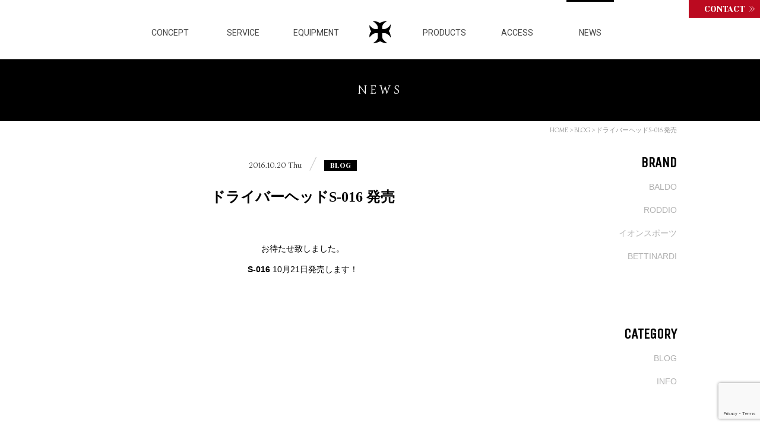

--- FILE ---
content_type: text/html; charset=UTF-8
request_url: https://www.intercross.tokyo/arc/1136/
body_size: 9321
content:
<!DOCTYPE html>
<!--[if IE 7]>
<html class="ie ie7" lang="ja">
<![endif]-->
<!--[if IE 8]>
<html class="ie ie8" lang="ja">
<![endif]-->
<!--[if !(IE 7) | !(IE 8)  ]><!-->
<html lang="ja">
<!--<![endif]-->
<head>
<!--<meta name="viewport" content="width=1060px, minimum-scale=1, maximum-scale=1">-->
<meta charset="UTF-8" />
<title>ドライバーヘッドS-016 発売 | InterCross by TRPX</title>
<link rel="profile" href="http://gm pg.org/xfn/11" />
<link rel="pingback" href="https://www.intercross.tokyo/xmlrpc.php" />
<!--[if lt IE 9]>
<script src="https://www.intercross.tokyo/wp-content/themes/intercross/js/html5.js" type="text/javascript"></script>
<![endif]-->
<meta name='robots' content='max-image-preview:large' />

<!-- All in One SEO Pack 2.3.9.1 by Michael Torbert of Semper Fi Web Design[324,368] -->
<meta name="description" itemprop="description" content="&nbsp; お待たせ致しました。 S-016 10月21日発売します！ &nbsp; 前作より『更に優しく。更に遠くへ』　徹底追求。 &nbsp; 450ccシャローヘッドモデル。 ロフト展開　9.5 10.5 11" />

<link rel="canonical" href="https://www.intercross.tokyo/arc/1136/" />
<!-- /all in one seo pack -->
<link rel='dns-prefetch' href='//ajax.googleapis.com' />
<link rel='dns-prefetch' href='//www.google.com' />
<link rel='dns-prefetch' href='//fonts.googleapis.com' />
<link rel='dns-prefetch' href='//s.w.org' />
<link rel="alternate" type="application/rss+xml" title="InterCross by TRPX &raquo; フィード" href="https://www.intercross.tokyo/feed/" />
<link rel="alternate" type="application/rss+xml" title="InterCross by TRPX &raquo; コメントフィード" href="https://www.intercross.tokyo/comments/feed/" />
<link rel="alternate" type="application/rss+xml" title="InterCross by TRPX &raquo; ドライバーヘッドS-016 発売 のコメントのフィード" href="https://www.intercross.tokyo/arc/1136/feed/" />
<script type="text/javascript">
window._wpemojiSettings = {"baseUrl":"https:\/\/s.w.org\/images\/core\/emoji\/13.1.0\/72x72\/","ext":".png","svgUrl":"https:\/\/s.w.org\/images\/core\/emoji\/13.1.0\/svg\/","svgExt":".svg","source":{"concatemoji":"https:\/\/www.intercross.tokyo\/wp-includes\/js\/wp-emoji-release.min.js?ver=5.9.12"}};
/*! This file is auto-generated */
!function(e,a,t){var n,r,o,i=a.createElement("canvas"),p=i.getContext&&i.getContext("2d");function s(e,t){var a=String.fromCharCode;p.clearRect(0,0,i.width,i.height),p.fillText(a.apply(this,e),0,0);e=i.toDataURL();return p.clearRect(0,0,i.width,i.height),p.fillText(a.apply(this,t),0,0),e===i.toDataURL()}function c(e){var t=a.createElement("script");t.src=e,t.defer=t.type="text/javascript",a.getElementsByTagName("head")[0].appendChild(t)}for(o=Array("flag","emoji"),t.supports={everything:!0,everythingExceptFlag:!0},r=0;r<o.length;r++)t.supports[o[r]]=function(e){if(!p||!p.fillText)return!1;switch(p.textBaseline="top",p.font="600 32px Arial",e){case"flag":return s([127987,65039,8205,9895,65039],[127987,65039,8203,9895,65039])?!1:!s([55356,56826,55356,56819],[55356,56826,8203,55356,56819])&&!s([55356,57332,56128,56423,56128,56418,56128,56421,56128,56430,56128,56423,56128,56447],[55356,57332,8203,56128,56423,8203,56128,56418,8203,56128,56421,8203,56128,56430,8203,56128,56423,8203,56128,56447]);case"emoji":return!s([10084,65039,8205,55357,56613],[10084,65039,8203,55357,56613])}return!1}(o[r]),t.supports.everything=t.supports.everything&&t.supports[o[r]],"flag"!==o[r]&&(t.supports.everythingExceptFlag=t.supports.everythingExceptFlag&&t.supports[o[r]]);t.supports.everythingExceptFlag=t.supports.everythingExceptFlag&&!t.supports.flag,t.DOMReady=!1,t.readyCallback=function(){t.DOMReady=!0},t.supports.everything||(n=function(){t.readyCallback()},a.addEventListener?(a.addEventListener("DOMContentLoaded",n,!1),e.addEventListener("load",n,!1)):(e.attachEvent("onload",n),a.attachEvent("onreadystatechange",function(){"complete"===a.readyState&&t.readyCallback()})),(n=t.source||{}).concatemoji?c(n.concatemoji):n.wpemoji&&n.twemoji&&(c(n.twemoji),c(n.wpemoji)))}(window,document,window._wpemojiSettings);
</script>
<style type="text/css">
img.wp-smiley,
img.emoji {
	display: inline !important;
	border: none !important;
	box-shadow: none !important;
	height: 1em !important;
	width: 1em !important;
	margin: 0 0.07em !important;
	vertical-align: -0.1em !important;
	background: none !important;
	padding: 0 !important;
}
</style>
	<link rel='stylesheet' id='wp-block-library-css'  href='https://www.intercross.tokyo/wp-includes/css/dist/block-library/style.min.css?ver=5.9.12' type='text/css' media='all' />
<style id='global-styles-inline-css' type='text/css'>
body{--wp--preset--color--black: #000000;--wp--preset--color--cyan-bluish-gray: #abb8c3;--wp--preset--color--white: #ffffff;--wp--preset--color--pale-pink: #f78da7;--wp--preset--color--vivid-red: #cf2e2e;--wp--preset--color--luminous-vivid-orange: #ff6900;--wp--preset--color--luminous-vivid-amber: #fcb900;--wp--preset--color--light-green-cyan: #7bdcb5;--wp--preset--color--vivid-green-cyan: #00d084;--wp--preset--color--pale-cyan-blue: #8ed1fc;--wp--preset--color--vivid-cyan-blue: #0693e3;--wp--preset--color--vivid-purple: #9b51e0;--wp--preset--gradient--vivid-cyan-blue-to-vivid-purple: linear-gradient(135deg,rgba(6,147,227,1) 0%,rgb(155,81,224) 100%);--wp--preset--gradient--light-green-cyan-to-vivid-green-cyan: linear-gradient(135deg,rgb(122,220,180) 0%,rgb(0,208,130) 100%);--wp--preset--gradient--luminous-vivid-amber-to-luminous-vivid-orange: linear-gradient(135deg,rgba(252,185,0,1) 0%,rgba(255,105,0,1) 100%);--wp--preset--gradient--luminous-vivid-orange-to-vivid-red: linear-gradient(135deg,rgba(255,105,0,1) 0%,rgb(207,46,46) 100%);--wp--preset--gradient--very-light-gray-to-cyan-bluish-gray: linear-gradient(135deg,rgb(238,238,238) 0%,rgb(169,184,195) 100%);--wp--preset--gradient--cool-to-warm-spectrum: linear-gradient(135deg,rgb(74,234,220) 0%,rgb(151,120,209) 20%,rgb(207,42,186) 40%,rgb(238,44,130) 60%,rgb(251,105,98) 80%,rgb(254,248,76) 100%);--wp--preset--gradient--blush-light-purple: linear-gradient(135deg,rgb(255,206,236) 0%,rgb(152,150,240) 100%);--wp--preset--gradient--blush-bordeaux: linear-gradient(135deg,rgb(254,205,165) 0%,rgb(254,45,45) 50%,rgb(107,0,62) 100%);--wp--preset--gradient--luminous-dusk: linear-gradient(135deg,rgb(255,203,112) 0%,rgb(199,81,192) 50%,rgb(65,88,208) 100%);--wp--preset--gradient--pale-ocean: linear-gradient(135deg,rgb(255,245,203) 0%,rgb(182,227,212) 50%,rgb(51,167,181) 100%);--wp--preset--gradient--electric-grass: linear-gradient(135deg,rgb(202,248,128) 0%,rgb(113,206,126) 100%);--wp--preset--gradient--midnight: linear-gradient(135deg,rgb(2,3,129) 0%,rgb(40,116,252) 100%);--wp--preset--duotone--dark-grayscale: url('#wp-duotone-dark-grayscale');--wp--preset--duotone--grayscale: url('#wp-duotone-grayscale');--wp--preset--duotone--purple-yellow: url('#wp-duotone-purple-yellow');--wp--preset--duotone--blue-red: url('#wp-duotone-blue-red');--wp--preset--duotone--midnight: url('#wp-duotone-midnight');--wp--preset--duotone--magenta-yellow: url('#wp-duotone-magenta-yellow');--wp--preset--duotone--purple-green: url('#wp-duotone-purple-green');--wp--preset--duotone--blue-orange: url('#wp-duotone-blue-orange');--wp--preset--font-size--small: 13px;--wp--preset--font-size--medium: 20px;--wp--preset--font-size--large: 36px;--wp--preset--font-size--x-large: 42px;}.has-black-color{color: var(--wp--preset--color--black) !important;}.has-cyan-bluish-gray-color{color: var(--wp--preset--color--cyan-bluish-gray) !important;}.has-white-color{color: var(--wp--preset--color--white) !important;}.has-pale-pink-color{color: var(--wp--preset--color--pale-pink) !important;}.has-vivid-red-color{color: var(--wp--preset--color--vivid-red) !important;}.has-luminous-vivid-orange-color{color: var(--wp--preset--color--luminous-vivid-orange) !important;}.has-luminous-vivid-amber-color{color: var(--wp--preset--color--luminous-vivid-amber) !important;}.has-light-green-cyan-color{color: var(--wp--preset--color--light-green-cyan) !important;}.has-vivid-green-cyan-color{color: var(--wp--preset--color--vivid-green-cyan) !important;}.has-pale-cyan-blue-color{color: var(--wp--preset--color--pale-cyan-blue) !important;}.has-vivid-cyan-blue-color{color: var(--wp--preset--color--vivid-cyan-blue) !important;}.has-vivid-purple-color{color: var(--wp--preset--color--vivid-purple) !important;}.has-black-background-color{background-color: var(--wp--preset--color--black) !important;}.has-cyan-bluish-gray-background-color{background-color: var(--wp--preset--color--cyan-bluish-gray) !important;}.has-white-background-color{background-color: var(--wp--preset--color--white) !important;}.has-pale-pink-background-color{background-color: var(--wp--preset--color--pale-pink) !important;}.has-vivid-red-background-color{background-color: var(--wp--preset--color--vivid-red) !important;}.has-luminous-vivid-orange-background-color{background-color: var(--wp--preset--color--luminous-vivid-orange) !important;}.has-luminous-vivid-amber-background-color{background-color: var(--wp--preset--color--luminous-vivid-amber) !important;}.has-light-green-cyan-background-color{background-color: var(--wp--preset--color--light-green-cyan) !important;}.has-vivid-green-cyan-background-color{background-color: var(--wp--preset--color--vivid-green-cyan) !important;}.has-pale-cyan-blue-background-color{background-color: var(--wp--preset--color--pale-cyan-blue) !important;}.has-vivid-cyan-blue-background-color{background-color: var(--wp--preset--color--vivid-cyan-blue) !important;}.has-vivid-purple-background-color{background-color: var(--wp--preset--color--vivid-purple) !important;}.has-black-border-color{border-color: var(--wp--preset--color--black) !important;}.has-cyan-bluish-gray-border-color{border-color: var(--wp--preset--color--cyan-bluish-gray) !important;}.has-white-border-color{border-color: var(--wp--preset--color--white) !important;}.has-pale-pink-border-color{border-color: var(--wp--preset--color--pale-pink) !important;}.has-vivid-red-border-color{border-color: var(--wp--preset--color--vivid-red) !important;}.has-luminous-vivid-orange-border-color{border-color: var(--wp--preset--color--luminous-vivid-orange) !important;}.has-luminous-vivid-amber-border-color{border-color: var(--wp--preset--color--luminous-vivid-amber) !important;}.has-light-green-cyan-border-color{border-color: var(--wp--preset--color--light-green-cyan) !important;}.has-vivid-green-cyan-border-color{border-color: var(--wp--preset--color--vivid-green-cyan) !important;}.has-pale-cyan-blue-border-color{border-color: var(--wp--preset--color--pale-cyan-blue) !important;}.has-vivid-cyan-blue-border-color{border-color: var(--wp--preset--color--vivid-cyan-blue) !important;}.has-vivid-purple-border-color{border-color: var(--wp--preset--color--vivid-purple) !important;}.has-vivid-cyan-blue-to-vivid-purple-gradient-background{background: var(--wp--preset--gradient--vivid-cyan-blue-to-vivid-purple) !important;}.has-light-green-cyan-to-vivid-green-cyan-gradient-background{background: var(--wp--preset--gradient--light-green-cyan-to-vivid-green-cyan) !important;}.has-luminous-vivid-amber-to-luminous-vivid-orange-gradient-background{background: var(--wp--preset--gradient--luminous-vivid-amber-to-luminous-vivid-orange) !important;}.has-luminous-vivid-orange-to-vivid-red-gradient-background{background: var(--wp--preset--gradient--luminous-vivid-orange-to-vivid-red) !important;}.has-very-light-gray-to-cyan-bluish-gray-gradient-background{background: var(--wp--preset--gradient--very-light-gray-to-cyan-bluish-gray) !important;}.has-cool-to-warm-spectrum-gradient-background{background: var(--wp--preset--gradient--cool-to-warm-spectrum) !important;}.has-blush-light-purple-gradient-background{background: var(--wp--preset--gradient--blush-light-purple) !important;}.has-blush-bordeaux-gradient-background{background: var(--wp--preset--gradient--blush-bordeaux) !important;}.has-luminous-dusk-gradient-background{background: var(--wp--preset--gradient--luminous-dusk) !important;}.has-pale-ocean-gradient-background{background: var(--wp--preset--gradient--pale-ocean) !important;}.has-electric-grass-gradient-background{background: var(--wp--preset--gradient--electric-grass) !important;}.has-midnight-gradient-background{background: var(--wp--preset--gradient--midnight) !important;}.has-small-font-size{font-size: var(--wp--preset--font-size--small) !important;}.has-medium-font-size{font-size: var(--wp--preset--font-size--medium) !important;}.has-large-font-size{font-size: var(--wp--preset--font-size--large) !important;}.has-x-large-font-size{font-size: var(--wp--preset--font-size--x-large) !important;}
</style>
<link rel='stylesheet' id='contact-form-7-css'  href='https://www.intercross.tokyo/wp-content/plugins/contact-form-7/includes/css/styles.css?ver=5.1.9' type='text/css' media='all' />
<link rel='stylesheet' id='wp-pagenavi-css'  href='https://www.intercross.tokyo/wp-content/plugins/wp-pagenavi/pagenavi-css.css?ver=2.70' type='text/css' media='all' />
<link rel='stylesheet' id='twentytwelve-fonts-css'  href='https://fonts.googleapis.com/css?family=Open+Sans:400italic,700italic,400,700&#038;subset=latin,latin-ext' type='text/css' media='all' />
<link rel='stylesheet' id='__EPYT__style-css'  href='https://www.intercross.tokyo/wp-content/plugins/youtube-embed-plus/styles/ytprefs.min.css?ver=5.9.12' type='text/css' media='all' />
<style id='__EPYT__style-inline-css' type='text/css'>

                .epyt-gallery-thumb {
                        width: 33.333%;
                }
                
</style>
<script type='text/javascript' src='//ajax.googleapis.com/ajax/libs/jquery/1.10.2/jquery.min.js?ver=1.10.2' id='jquery-js'></script>
<script type='text/javascript' id='__ytprefs__-js-extra'>
/* <![CDATA[ */
var _EPYT_ = {"ajaxurl":"https:\/\/www.intercross.tokyo\/wp-admin\/admin-ajax.php","security":"e6baabdcfa","gallery_scrolloffset":"20","eppathtoscripts":"https:\/\/www.intercross.tokyo\/wp-content\/plugins\/youtube-embed-plus\/scripts\/","epresponsiveselector":"[\"iframe.__youtube_prefs_widget__\"]","epdovol":"1","version":"11.5","evselector":"iframe.__youtube_prefs__[src], iframe[src*=\"youtube.com\/embed\/\"], iframe[src*=\"youtube-nocookie.com\/embed\/\"]"};
/* ]]> */
</script>
<script type='text/javascript' src='https://www.intercross.tokyo/wp-content/plugins/youtube-embed-plus/scripts/ytprefs.min.js?ver=5.9.12' id='__ytprefs__-js'></script>
<link rel="https://api.w.org/" href="https://www.intercross.tokyo/wp-json/" /><link rel="alternate" type="application/json" href="https://www.intercross.tokyo/wp-json/wp/v2/posts/1136" /><link rel="EditURI" type="application/rsd+xml" title="RSD" href="https://www.intercross.tokyo/xmlrpc.php?rsd" />
<link rel="wlwmanifest" type="application/wlwmanifest+xml" href="https://www.intercross.tokyo/wp-includes/wlwmanifest.xml" /> 
<meta name="generator" content="WordPress 5.9.12" />
<link rel='shortlink' href='https://www.intercross.tokyo/?p=1136' />
<link rel="alternate" type="application/json+oembed" href="https://www.intercross.tokyo/wp-json/oembed/1.0/embed?url=https%3A%2F%2Fwww.intercross.tokyo%2Farc%2F1136%2F" />
<link rel="alternate" type="text/xml+oembed" href="https://www.intercross.tokyo/wp-json/oembed/1.0/embed?url=https%3A%2F%2Fwww.intercross.tokyo%2Farc%2F1136%2F&#038;format=xml" />
<style type="text/css">.recentcomments a{display:inline !important;padding:0 !important;margin:0 !important;}</style><style type="text/css" id="custom-background-css">
body.custom-background { background-color: #ffffff; }
</style>
	<link rel="icon" href="https://www.intercross.tokyo/wp-content/uploads/2024/10/cropped-favicon_intercross-32x32.png" sizes="32x32" />
<link rel="icon" href="https://www.intercross.tokyo/wp-content/uploads/2024/10/cropped-favicon_intercross-192x192.png" sizes="192x192" />
<link rel="apple-touch-icon" href="https://www.intercross.tokyo/wp-content/uploads/2024/10/cropped-favicon_intercross-180x180.png" />
<meta name="msapplication-TileImage" content="https://www.intercross.tokyo/wp-content/uploads/2024/10/cropped-favicon_intercross-270x270.png" />
<script src="https://www.intercross.tokyo/wp-content/themes/intercross/js/jquery.smoothScroll.js" type="text/javascript"></script>
<script type="text/javascript" src="https://www.intercross.tokyo/wp-content/themes/intercross/js/flipsnap.min.js"></script>
<script type="text/javascript" src="https://www.intercross.tokyo/wp-content/themes/intercross/js/common.js"></script>
<script type="text/javascript" src="https://www.intercross.tokyo/wp-content/themes/intercross/js/jquery.smoothScroll.js"></script>
<script type="text/javascript" src="https://www.intercross.tokyo/wp-content/themes/intercross/js/css_browser_selector.js"></script>
<script type="text/javascript" src="https://www.intercross.tokyo/wp-content/themes/intercross/js/jquery.mb.YTPlayer.js"></script>
<script>
  $(function(){
      $(".player").mb_YTPlayer();
    });
</script>
<link href='//fonts.googleapis.com/css?family=Unica+One|Simonetta:400,900|Yeseva+One|Roboto' rel='stylesheet' type='text/css'>
<link rel="stylesheet" href="https://www.intercross.tokyo/wp-content/themes/intercross/style.css?1706780400" type="text/css" />
<!-- Google Tag Manager -->
<script>(function(w,d,s,l,i){w[l]=w[l]||[];w[l].push({'gtm.start':
new Date().getTime(),event:'gtm.js'});var f=d.getElementsByTagName(s)[0],
j=d.createElement(s),dl=l!='dataLayer'?'&l='+l:'';j.async=true;j.src=
'https://www.googletagmanager.com/gtm.js?id='+i+dl;f.parentNode.insertBefore(j,f);
})(window,document,'script','dataLayer','GTM-MNVG4V7N');</script>
<!-- End Google Tag Manager -->
</head>

<body class="post-template-default single single-post postid-1136 single-format-standard custom-background custom-background-white custom-font-enabled single-author singular %e3%83%89%e3%83%a9%e3%82%a4%e3%83%90%e3%83%bc%e3%83%98%e3%83%83%e3%83%89s-016-%e7%99%ba%e5%a3%b2">
<!-- Google Tag Manager (noscript) -->
<noscript><iframe src="https://www.googletagmanager.com/ns.html?id=GTM-MNVG4V7N"
height="0" width="0" style="display:none;visibility:hidden"></iframe></noscript>
<!-- End Google Tag Manager (noscript) -->
<div id="page" class="hfeed site">

	<header id="masthead" class="site-header" role="banner">
        <div id="hgroup">
            <nav id="site-navigation" class="main-navigation" role="navigation">
                <ul class="nav-menu" id="menu-nav">
                    <li class="menu-item menu-item-29" id="menu-item-28"><a href="/concept">CONCEPT</a></li>
                    <li class="menu-item menu-item-28" id="menu-item-27"><a href="/service/">SERVICE</a></li>
                    <li class="menu-item menu-item-27" id="menu-item-26"><a href="/equipment/">EQUIPMENT</a></li>
                    <li class="menu-item menu-item-26" id="menu-item-29"><h1 id="logo"><a href="https://www.intercross.tokyo/" title="InterCross by TRPX" rel="home"><img src="https://www.intercross.tokyo/wp-content/themes/intercross/images/logo.png" alt="InterCross by TRPX"></a></h1></li>
                    <li class="menu-item menu-item-25" id="menu-item-25"><a href="/products/">PRODUCTS</a></li>
                    <li class="menu-item menu-item-24" id="menu-item-24"><a href="/#access">ACCESS</a></li>
                    <li class="menu-item menu-item-23 currentPage" id="menu-item-23"><a href="/news/">NEWS</a></li>
                </ul>
            </nav><!-- #site-navigation -->
                    </div>
        <a href="/contact" class="con_btn">CONTACT</a>
    </header><!-- #masthead -->
    
    <img src="https://www.intercross.tokyo/wp-content/themes/intercross/images/menu.png" class="menu" />
    <div class="menu_con">
    	<img src="https://www.intercross.tokyo/wp-content/themes/intercross/images/menu_on.png" class="menu_close" />
    	<div class="con_box_wrap">
            <div class="con_box">
                <a href="/"><img src="https://www.intercross.tokyo/wp-content/themes/intercross/images/menu_logo.png" class="menu_logo" /></a>
                <ul class="menu_list">
                    <li class="menu01" id="menu-item-28"><a href="/concept/">CONCEPT</a></li>
                    <li class="menu02"><a href="/service/">SERVICE</a></li>
                    <li class="menu03" id="menu-item-26"><a href="/equipment/">EQUIPMENT</a></li>
                    <li class="menu04"><a href="/products/">PRODUCTS</a></li>
                    <li class="menu05"><a href="/#access">ACCESS</a></li>
                    <li class="menu06"><a href="/news/">NEWS</a></li>
                    <li class="menu07"><a href="/contact/">CONTACT</a></li>
                </ul>
            </div>
        </div>
    </div>
    
    <div id="primary" class="site-content">
		        <div id="content" role="main">
                
                                            
                                	<h2 class="title">NEWS</h2>
				                
				                    <div class="breadcrumbs">
                        <!-- Breadcrumb NavXT 5.5.1 -->
<span typeof="v:Breadcrumb"><a rel="v:url" property="v:title" title="Go to InterCross by TRPX." href="https://www.intercross.tokyo" class="home">HOME</a></span> &gt; <span typeof="v:Breadcrumb"><a rel="v:url" property="v:title" title="Go to the BLOG category archives." href="https://www.intercross.tokyo/arc/category/blog/" class="taxonomy category">BLOG</a></span> &gt; <span typeof="v:Breadcrumb"><span property="v:title">ドライバーヘッドS-016 発売</span></span>                    </div>
                

	<div class="site-content">
		<div class="content" role="main">

			
				
<div class="s_cat_blog">

	<article id="post-1136" class="post-1136 post type-post status-publish format-standard has-post-thumbnail hentry category-blog">
		
						
			<div id="secondary" class="widget-area" role="complementary">
			
            <div class="side_box">
            	<h3>BRAND</h3>
            	<ul>
					<li><a href="http://evangelist-japan.co.jp/" target="_blank">BALDO</a></li>
					<li><a href="http://roddio.com/" target="_blank">RODDIO</a></li>
					<li><a href="http://www.eon.co.jp/" target="_blank">イオンスポーツ</a></li>
					<li><a href="http://www.bettinardi.jp/" target="_blank">BETTINARDI</a></li>
            	</ul>
			</div>
            
            <div class="side_box">
            	<h3>CATEGORY</h3>
                				<a href="https://www.intercross.tokyo/arc/category/blog/">BLOG</a>
								<a href="https://www.intercross.tokyo/arc/category/info/">INFO</a>
				            </div>
            
            <div class="side_box">
            	<h3>RECENT POSTS</h3>
                <ul class="sif">
                					<ul class="news_list">
												                        <li id="post-2247" class="post-2247 post type-post status-publish format-standard has-post-thumbnail hentry category-blog category-info">
                            <a href="https://www.intercross.tokyo/arc/2247/?news=all" title="年末年始お休みのお知らせ へのパーマリンク" rel="bookmark">
                                <div class="sif_title">年末年始お休みのお知らせ</div>
                            </a>
                        </li>
                    						                        <li id="post-2244" class="post-2244 post type-post status-publish format-standard has-post-thumbnail hentry category-blog category-info">
                            <a href="https://www.intercross.tokyo/arc/2244/?news=all" title="New PRODUCT  [WAVEX ] へのパーマリンク" rel="bookmark">
                                <div class="sif_title">New PRODUCT […</div>
                            </a>
                        </li>
                    						                        <li id="post-2239" class="post-2239 post type-post status-publish format-standard has-post-thumbnail hentry category-blog category-info">
                            <a href="https://www.intercross.tokyo/arc/2239/?news=all" title="2025start へのパーマリンク" rel="bookmark">
                                <div class="sif_title">2025start</div>
                            </a>
                        </li>
                    						                        <li id="post-2227" class="post-2227 post type-post status-publish format-standard has-post-thumbnail hentry category-blog category-info">
                            <a href="https://www.intercross.tokyo/arc/2227/?news=all" title="年末年始お休みのお知らせ へのパーマリンク" rel="bookmark">
                                <div class="sif_title">年末年始お休みのお知らせ</div>
                            </a>
                        </li>
                    						                        <li id="post-2224" class="post-2224 post type-post status-publish format-standard has-post-thumbnail hentry category-blog category-info">
                            <a href="https://www.intercross.tokyo/arc/2224/?news=all" title="世界ジュニアゴルファー へのパーマリンク" rel="bookmark">
                                <div class="sif_title">世界ジュニアゴルファー</div>
                            </a>
                        </li>
                                    </ul>
                    	</div>
            
            <div class="side_box">
            	<h3>ARCHIVE</h3>
				<ul>
						<li><a href='https://www.intercross.tokyo/arc/date/2025/12/'>2025年12月 <span class="count">(1)</span></a></li>
	<li><a href='https://www.intercross.tokyo/arc/date/2025/05/'>2025年5月 <span class="count">(1)</span></a></li>
	<li><a href='https://www.intercross.tokyo/arc/date/2025/01/'>2025年1月 <span class="count">(1)</span></a></li>
	<li><a href='https://www.intercross.tokyo/arc/date/2024/12/'>2024年12月 <span class="count">(3)</span></a></li>
	<li><a href='https://www.intercross.tokyo/arc/date/2024/10/'>2024年10月 <span class="count">(3)</span></a></li>
	<li><a href='https://www.intercross.tokyo/arc/date/2024/09/'>2024年9月 <span class="count">(1)</span></a></li>
	<li><a href='https://www.intercross.tokyo/arc/date/2024/08/'>2024年8月 <span class="count">(1)</span></a></li>
	<li><a href='https://www.intercross.tokyo/arc/date/2024/03/'>2024年3月 <span class="count">(1)</span></a></li>
	<li><a href='https://www.intercross.tokyo/arc/date/2024/01/'>2024年1月 <span class="count">(1)</span></a></li>
	<li><a href='https://www.intercross.tokyo/arc/date/2023/12/'>2023年12月 <span class="count">(1)</span></a></li>
	<li><a href='https://www.intercross.tokyo/arc/date/2023/09/'>2023年9月 <span class="count">(3)</span></a></li>
	<li><a href='https://www.intercross.tokyo/arc/date/2023/08/'>2023年8月 <span class="count">(3)</span></a></li>
	<li><a href='https://www.intercross.tokyo/arc/date/2023/03/'>2023年3月 <span class="count">(1)</span></a></li>
	<li><a href='https://www.intercross.tokyo/arc/date/2023/01/'>2023年1月 <span class="count">(2)</span></a></li>
	<li><a href='https://www.intercross.tokyo/arc/date/2022/12/'>2022年12月 <span class="count">(1)</span></a></li>
	<li><a href='https://www.intercross.tokyo/arc/date/2022/09/'>2022年9月 <span class="count">(1)</span></a></li>
	<li><a href='https://www.intercross.tokyo/arc/date/2022/07/'>2022年7月 <span class="count">(2)</span></a></li>
	<li><a href='https://www.intercross.tokyo/arc/date/2022/04/'>2022年4月 <span class="count">(2)</span></a></li>
	<li><a href='https://www.intercross.tokyo/arc/date/2022/03/'>2022年3月 <span class="count">(2)</span></a></li>
	<li><a href='https://www.intercross.tokyo/arc/date/2022/02/'>2022年2月 <span class="count">(3)</span></a></li>
	<li><a href='https://www.intercross.tokyo/arc/date/2022/01/'>2022年1月 <span class="count">(4)</span></a></li>
	<li><a href='https://www.intercross.tokyo/arc/date/2021/12/'>2021年12月 <span class="count">(1)</span></a></li>
	<li><a href='https://www.intercross.tokyo/arc/date/2021/04/'>2021年4月 <span class="count">(1)</span></a></li>
	<li><a href='https://www.intercross.tokyo/arc/date/2021/03/'>2021年3月 <span class="count">(3)</span></a></li>
	<li><a href='https://www.intercross.tokyo/arc/date/2020/12/'>2020年12月 <span class="count">(1)</span></a></li>
	<li><a href='https://www.intercross.tokyo/arc/date/2019/12/'>2019年12月 <span class="count">(1)</span></a></li>
	<li><a href='https://www.intercross.tokyo/arc/date/2019/10/'>2019年10月 <span class="count">(1)</span></a></li>
	<li><a href='https://www.intercross.tokyo/arc/date/2019/04/'>2019年4月 <span class="count">(1)</span></a></li>
	<li><a href='https://www.intercross.tokyo/arc/date/2019/01/'>2019年1月 <span class="count">(1)</span></a></li>
	<li><a href='https://www.intercross.tokyo/arc/date/2018/12/'>2018年12月 <span class="count">(1)</span></a></li>
	<li><a href='https://www.intercross.tokyo/arc/date/2018/11/'>2018年11月 <span class="count">(1)</span></a></li>
	<li><a href='https://www.intercross.tokyo/arc/date/2018/09/'>2018年9月 <span class="count">(5)</span></a></li>
	<li><a href='https://www.intercross.tokyo/arc/date/2018/08/'>2018年8月 <span class="count">(3)</span></a></li>
	<li><a href='https://www.intercross.tokyo/arc/date/2018/07/'>2018年7月 <span class="count">(7)</span></a></li>
	<li><a href='https://www.intercross.tokyo/arc/date/2018/06/'>2018年6月 <span class="count">(20)</span></a></li>
	<li><a href='https://www.intercross.tokyo/arc/date/2018/05/'>2018年5月 <span class="count">(4)</span></a></li>
	<li><a href='https://www.intercross.tokyo/arc/date/2018/01/'>2018年1月 <span class="count">(1)</span></a></li>
	<li><a href='https://www.intercross.tokyo/arc/date/2017/12/'>2017年12月 <span class="count">(1)</span></a></li>
	<li><a href='https://www.intercross.tokyo/arc/date/2017/11/'>2017年11月 <span class="count">(3)</span></a></li>
	<li><a href='https://www.intercross.tokyo/arc/date/2017/09/'>2017年9月 <span class="count">(1)</span></a></li>
	<li><a href='https://www.intercross.tokyo/arc/date/2017/08/'>2017年8月 <span class="count">(2)</span></a></li>
	<li><a href='https://www.intercross.tokyo/arc/date/2017/07/'>2017年7月 <span class="count">(3)</span></a></li>
	<li><a href='https://www.intercross.tokyo/arc/date/2017/06/'>2017年6月 <span class="count">(5)</span></a></li>
	<li><a href='https://www.intercross.tokyo/arc/date/2017/05/'>2017年5月 <span class="count">(3)</span></a></li>
	<li><a href='https://www.intercross.tokyo/arc/date/2017/04/'>2017年4月 <span class="count">(8)</span></a></li>
	<li><a href='https://www.intercross.tokyo/arc/date/2017/03/'>2017年3月 <span class="count">(9)</span></a></li>
	<li><a href='https://www.intercross.tokyo/arc/date/2017/02/'>2017年2月 <span class="count">(16)</span></a></li>
	<li><a href='https://www.intercross.tokyo/arc/date/2017/01/'>2017年1月 <span class="count">(1)</span></a></li>
	<li><a href='https://www.intercross.tokyo/arc/date/2016/12/'>2016年12月 <span class="count">(6)</span></a></li>
	<li><a href='https://www.intercross.tokyo/arc/date/2016/11/'>2016年11月 <span class="count">(3)</span></a></li>
	<li><a href='https://www.intercross.tokyo/arc/date/2016/10/'>2016年10月 <span class="count">(7)</span></a></li>
	<li><a href='https://www.intercross.tokyo/arc/date/2016/09/'>2016年9月 <span class="count">(8)</span></a></li>
	<li><a href='https://www.intercross.tokyo/arc/date/2016/08/'>2016年8月 <span class="count">(6)</span></a></li>
	<li><a href='https://www.intercross.tokyo/arc/date/2016/07/'>2016年7月 <span class="count">(12)</span></a></li>
	<li><a href='https://www.intercross.tokyo/arc/date/2016/06/'>2016年6月 <span class="count">(3)</span></a></li>
	<li><a href='https://www.intercross.tokyo/arc/date/2016/05/'>2016年5月 <span class="count">(4)</span></a></li>
	<li><a href='https://www.intercross.tokyo/arc/date/2016/04/'>2016年4月 <span class="count">(7)</span></a></li>
	<li><a href='https://www.intercross.tokyo/arc/date/2016/03/'>2016年3月 <span class="count">(8)</span></a></li>
	<li><a href='https://www.intercross.tokyo/arc/date/2016/02/'>2016年2月 <span class="count">(8)</span></a></li>
	<li><a href='https://www.intercross.tokyo/arc/date/2016/01/'>2016年1月 <span class="count">(7)</span></a></li>
	<li><a href='https://www.intercross.tokyo/arc/date/2015/12/'>2015年12月 <span class="count">(4)</span></a></li>
	<li><a href='https://www.intercross.tokyo/arc/date/2015/11/'>2015年11月 <span class="count">(5)</span></a></li>
	<li><a href='https://www.intercross.tokyo/arc/date/2015/10/'>2015年10月 <span class="count">(3)</span></a></li>
	<li><a href='https://www.intercross.tokyo/arc/date/2015/09/'>2015年9月 <span class="count">(2)</span></a></li>
	<li><a href='https://www.intercross.tokyo/arc/date/2015/08/'>2015年8月 <span class="count">(3)</span></a></li>
	<li><a href='https://www.intercross.tokyo/arc/date/2015/07/'>2015年7月 <span class="count">(7)</span></a></li>
	<li><a href='https://www.intercross.tokyo/arc/date/2015/06/'>2015年6月 <span class="count">(8)</span></a></li>
	<li><a href='https://www.intercross.tokyo/arc/date/2015/05/'>2015年5月 <span class="count">(9)</span></a></li>
	<li><a href='https://www.intercross.tokyo/arc/date/2015/04/'>2015年4月 <span class="count">(13)</span></a></li>
	<li><a href='https://www.intercross.tokyo/arc/date/2015/03/'>2015年3月 <span class="count">(14)</span></a></li>
                </ul>
            </div>
		</div><!-- #secondary -->
					<header class="entry-header">
										                    <h2 class="news">2016.10.20 Thu <span class="news_date">/</span> <span class="news_cat">BLOG</span></h2>
					<h1 class="entry-title">ドライバーヘッドS-016 発売</h1>
									</header><!-- .entry-header -->
				
				<div class="entry-content">
					<p>
&nbsp;<br />
<p style="text-align: center;">お待たせ致しました。</p>
<p style="text-align: center;"><strong>S-</strong><strong>016</strong> 10月21日発売します！</p>
&nbsp;<br />
<br />
<img class="size-medium wp-image-1138 aligncenter" src="http://www.intercross.tokyo/wp-content/uploads/2016/10/FullSizeRender-10-225x300.jpg" alt="fullsizerender-10" width="225" height="300" srcset="https://www.intercross.tokyo/wp-content/uploads/2016/10/FullSizeRender-10-225x300.jpg 225w, https://www.intercross.tokyo/wp-content/uploads/2016/10/FullSizeRender-10.jpg 480w" sizes="(max-width: 225px) 100vw, 225px" />
<p style="text-align: center;">前作より『更に優しく。更に遠くへ』　徹底追求。</p>
&nbsp;<br />
<br />
<img loading="lazy" class="size-medium wp-image-1142 aligncenter" src="http://www.intercross.tokyo/wp-content/uploads/2016/10/FullSizeRender-11-300x225.jpg" alt="fullsizerender-11" width="300" height="225" srcset="https://www.intercross.tokyo/wp-content/uploads/2016/10/FullSizeRender-11-300x225.jpg 300w, https://www.intercross.tokyo/wp-content/uploads/2016/10/FullSizeRender-11-624x468.jpg 624w, https://www.intercross.tokyo/wp-content/uploads/2016/10/FullSizeRender-11.jpg 640w" sizes="(max-width: 300px) 100vw, 300px" />
<br />
450ccシャローヘッドモデル。<br />
<p style="text-align: center;">ロフト展開　9.5  10.5  11.5</p>
<p style="text-align: center;"><img loading="lazy" class="alignnone size-medium wp-image-1139" src="http://www.intercross.tokyo/wp-content/uploads/2016/10/IMG_0505-e1476947301451-225x300.jpg" alt="img_0505" width="225" height="300" srcset="https://www.intercross.tokyo/wp-content/uploads/2016/10/IMG_0505-e1476947301451-225x300.jpg 225w, https://www.intercross.tokyo/wp-content/uploads/2016/10/IMG_0505-e1476947301451.jpg 480w" sizes="(max-width: 225px) 100vw, 225px" /></p>
<p style="text-align: center;">S013とS016を比べると、</p>
<p style="text-align: center;">ボールの捕まりが更に良くなる為初速アップ</p>
<p style="text-align: center;">十分な打ち出し角の確保</p>
<p style="text-align: center;">バックスピン量は前作と同様軽減させる事により</p>
<p style="text-align: center;"><strong>飛ばす</strong>ための条件はクリア。</p>
<p style="text-align: center;"><img loading="lazy" class="alignnone size-medium wp-image-1140" src="http://www.intercross.tokyo/wp-content/uploads/2016/10/IMG_0509-e1476947415771-225x300.jpg" alt="img_0509" width="225" height="300" srcset="https://www.intercross.tokyo/wp-content/uploads/2016/10/IMG_0509-e1476947415771-225x300.jpg 225w, https://www.intercross.tokyo/wp-content/uploads/2016/10/IMG_0509-e1476947415771.jpg 480w" sizes="(max-width: 225px) 100vw, 225px" /></p>
<p style="text-align: center;">デザインもすごくこだわっています！</p>
<p style="text-align: center;"><img loading="lazy" class="alignnone size-medium wp-image-1143" src="http://www.intercross.tokyo/wp-content/uploads/2016/10/IMG_0506-e1476948186353-225x300.jpg" alt="img_0506" width="225" height="300" srcset="https://www.intercross.tokyo/wp-content/uploads/2016/10/IMG_0506-e1476948186353-225x300.jpg 225w, https://www.intercross.tokyo/wp-content/uploads/2016/10/IMG_0506-e1476948186353.jpg 480w" sizes="(max-width: 225px) 100vw, 225px" /></p>
<p style="text-align: center;"></p>
<p style="text-align: right;"><img loading="lazy" class="size-medium wp-image-1156 aligncenter" src="http://www.intercross.tokyo/wp-content/uploads/2016/10/IMG_3033-e1477039053527-225x300.jpg" alt="img_3033" width="225" height="300" srcset="https://www.intercross.tokyo/wp-content/uploads/2016/10/IMG_3033-e1477039053527-225x300.jpg 225w, https://www.intercross.tokyo/wp-content/uploads/2016/10/IMG_3033-e1477039053527.jpg 480w" sizes="(max-width: 225px) 100vw, 225px" /></p>
<p style="text-align: right;"></p>
<p style="text-align: right;">価格60000円（税別）</p>
&nbsp;</p>
					                    
                </div><!-- .entry-content -->
                
                                                        
                    <div class="post_nav">
						<div class="prev_post">
							<a href="https://www.intercross.tokyo/arc/1131/" rel="prev"><img src="/wp-content/themes/intercross/images/back.png" alt="前の記事へ"></a>						</div>
						<div class="lists_back"><a href="/arc/category/blog"><img src="https://www.intercross.tokyo/wp-content/themes/intercross/images/lists.png" alt="一覧へ">Back to List</a></div>
						<div class="next_post">
							<a href="https://www.intercross.tokyo/arc/1145/" rel="next"><img src="/wp-content/themes/intercross/images/next.png" alt="次の記事へ"></a>						</div>
					</div>
                    
                    				
						
			</article><!-- #post -->
</div>
				<!--
				<nav class="nav-single">
					<h3 class="assistive-text">投稿ナビゲーション</h3>
					<span class="nav-previous"><a href="https://www.intercross.tokyo/arc/1131/" rel="prev"><span class="meta-nav">&larr;</span> レフティ用クラブ</a></span>
					<span class="nav-next"><a href="https://www.intercross.tokyo/arc/1145/" rel="next">世界で１本のベティナルディ <span class="meta-nav">&rarr;</span></a></span>
				</nav>
				-->

				
						
		</div><!-- #content -->
	</div><!-- #primary -->

	
        
    <div id="footer_wrap">
	<footer id="colophon" role="contentinfo">
		<div class="ft_add">
            <h2>InterCross by TRPX</h2>
            <p class="add_en">Misyuku St.apt1F, 1-1-19, Mishuku, Setagaya-ku,<br/>
            Tokyo, 154-0005, Japan</p>
            <p class="add_en en02">Open / 11:00 - 19:00 (Tue – Fri) 10:30 - 18:30(Sat)<br>
            Tel / 03-6453-4216<br/>
            <!--<a href="https://store.intercross.tokyo/transaction/" target="_blank">特定商取引法に基づく表示<img src="https://www.intercross.tokyo/wp-content/themes/intercross/images/ft_com.png"></a>-->
            <!--Mail / <a href="mailto:info&#64;i&#110;&#116;&#101;&#114;&#99;r&#111;s&#115;&#46;&#116;o&#107;&#121;&#111;">info&#64;i&#110;&#116;&#101;&#114;&#99;r&#111;s&#115;&#46;&#116;o&#107;&#121;&#111;</a></p>-->
            <p class="add_jp">〒154-0005 東京都世田谷区三宿1-1-19三宿通りAPT.1F</p>
        </div>
		<div id="cright"><p>&copy; 2015  InterCross by TRPX.</p></div>
        <img src="https://www.intercross.tokyo/wp-content/themes/intercross/images/logo_ft.png" class="ft_logo" alt="InterCross by TRPX">
		<div id="pagetop"><img src="https://www.intercross.tokyo/wp-content/themes/intercross/images/pagetop.png"></div>
	</footer><!-- #colophon -->
	</div>
</div><!-- #page -->

<script type='text/javascript' id='contact-form-7-js-extra'>
/* <![CDATA[ */
var wpcf7 = {"apiSettings":{"root":"https:\/\/www.intercross.tokyo\/wp-json\/contact-form-7\/v1","namespace":"contact-form-7\/v1"}};
/* ]]> */
</script>
<script type='text/javascript' src='https://www.intercross.tokyo/wp-content/plugins/contact-form-7/includes/js/scripts.js?ver=5.1.9' id='contact-form-7-js'></script>
<script type='text/javascript' src='https://www.google.com/recaptcha/api.js?render=6LeHFWQpAAAAAB02seueb0jC40p2XRBKquj78990&#038;ver=3.0' id='google-recaptcha-js'></script>
<script type='text/javascript' src='https://www.intercross.tokyo/wp-includes/js/comment-reply.min.js?ver=5.9.12' id='comment-reply-js'></script>
<script type='text/javascript' src='https://www.intercross.tokyo/wp-content/themes/intercross/js/navigation.js?ver=1.0' id='twentytwelve-navigation-js'></script>
<script type='text/javascript' src='https://www.intercross.tokyo/wp-content/plugins/youtube-embed-plus/scripts/fitvids.min.js?ver=5.9.12' id='__ytprefsfitvids__-js'></script>
<script type="text/javascript">
( function( sitekey, actions ) {

	document.addEventListener( 'DOMContentLoaded', function( event ) {
		var wpcf7recaptcha = {

			execute: function( action ) {
				grecaptcha.execute(
					sitekey,
					{ action: action }
				).then( function( token ) {
					var event = new CustomEvent( 'wpcf7grecaptchaexecuted', {
						detail: {
							action: action,
							token: token,
						},
					} );

					document.dispatchEvent( event );
				} );
			},

			executeOnHomepage: function() {
				wpcf7recaptcha.execute( actions[ 'homepage' ] );
			},

			executeOnContactform: function() {
				wpcf7recaptcha.execute( actions[ 'contactform' ] );
			},

		};

		grecaptcha.ready(
			wpcf7recaptcha.executeOnHomepage
		);

		document.addEventListener( 'change',
			wpcf7recaptcha.executeOnContactform, false
		);

		document.addEventListener( 'wpcf7submit',
			wpcf7recaptcha.executeOnHomepage, false
		);

	} );

	document.addEventListener( 'wpcf7grecaptchaexecuted', function( event ) {
		var fields = document.querySelectorAll(
			"form.wpcf7-form input[name='g-recaptcha-response']"
		);

		for ( var i = 0; i < fields.length; i++ ) {
			var field = fields[ i ];
			field.setAttribute( 'value', event.detail.token );
		}
	} );

} )(
	'6LeHFWQpAAAAAB02seueb0jC40p2XRBKquj78990',
	{"homepage":"homepage","contactform":"contactform"}
);
</script>

<script>
  (function(i,s,o,g,r,a,m){i['GoogleAnalyticsObject']=r;i[r]=i[r]||function(){
  (i[r].q=i[r].q||[]).push(arguments)},i[r].l=1*new Date();a=s.createElement(o),
  m=s.getElementsByTagName(o)[0];a.async=1;a.src=g;m.parentNode.insertBefore(a,m)
  })(window,document,'script','//www.google-analytics.com/analytics.js','ga');

  ga('create', 'UA-36050738-50', 'auto');
  ga('send', 'pageview');

</script>
</body>
</html>

--- FILE ---
content_type: text/html; charset=utf-8
request_url: https://www.google.com/recaptcha/api2/anchor?ar=1&k=6LeHFWQpAAAAAB02seueb0jC40p2XRBKquj78990&co=aHR0cHM6Ly93d3cuaW50ZXJjcm9zcy50b2t5bzo0NDM.&hl=en&v=PoyoqOPhxBO7pBk68S4YbpHZ&size=invisible&anchor-ms=20000&execute-ms=30000&cb=lyl69c615cwj
body_size: 48768
content:
<!DOCTYPE HTML><html dir="ltr" lang="en"><head><meta http-equiv="Content-Type" content="text/html; charset=UTF-8">
<meta http-equiv="X-UA-Compatible" content="IE=edge">
<title>reCAPTCHA</title>
<style type="text/css">
/* cyrillic-ext */
@font-face {
  font-family: 'Roboto';
  font-style: normal;
  font-weight: 400;
  font-stretch: 100%;
  src: url(//fonts.gstatic.com/s/roboto/v48/KFO7CnqEu92Fr1ME7kSn66aGLdTylUAMa3GUBHMdazTgWw.woff2) format('woff2');
  unicode-range: U+0460-052F, U+1C80-1C8A, U+20B4, U+2DE0-2DFF, U+A640-A69F, U+FE2E-FE2F;
}
/* cyrillic */
@font-face {
  font-family: 'Roboto';
  font-style: normal;
  font-weight: 400;
  font-stretch: 100%;
  src: url(//fonts.gstatic.com/s/roboto/v48/KFO7CnqEu92Fr1ME7kSn66aGLdTylUAMa3iUBHMdazTgWw.woff2) format('woff2');
  unicode-range: U+0301, U+0400-045F, U+0490-0491, U+04B0-04B1, U+2116;
}
/* greek-ext */
@font-face {
  font-family: 'Roboto';
  font-style: normal;
  font-weight: 400;
  font-stretch: 100%;
  src: url(//fonts.gstatic.com/s/roboto/v48/KFO7CnqEu92Fr1ME7kSn66aGLdTylUAMa3CUBHMdazTgWw.woff2) format('woff2');
  unicode-range: U+1F00-1FFF;
}
/* greek */
@font-face {
  font-family: 'Roboto';
  font-style: normal;
  font-weight: 400;
  font-stretch: 100%;
  src: url(//fonts.gstatic.com/s/roboto/v48/KFO7CnqEu92Fr1ME7kSn66aGLdTylUAMa3-UBHMdazTgWw.woff2) format('woff2');
  unicode-range: U+0370-0377, U+037A-037F, U+0384-038A, U+038C, U+038E-03A1, U+03A3-03FF;
}
/* math */
@font-face {
  font-family: 'Roboto';
  font-style: normal;
  font-weight: 400;
  font-stretch: 100%;
  src: url(//fonts.gstatic.com/s/roboto/v48/KFO7CnqEu92Fr1ME7kSn66aGLdTylUAMawCUBHMdazTgWw.woff2) format('woff2');
  unicode-range: U+0302-0303, U+0305, U+0307-0308, U+0310, U+0312, U+0315, U+031A, U+0326-0327, U+032C, U+032F-0330, U+0332-0333, U+0338, U+033A, U+0346, U+034D, U+0391-03A1, U+03A3-03A9, U+03B1-03C9, U+03D1, U+03D5-03D6, U+03F0-03F1, U+03F4-03F5, U+2016-2017, U+2034-2038, U+203C, U+2040, U+2043, U+2047, U+2050, U+2057, U+205F, U+2070-2071, U+2074-208E, U+2090-209C, U+20D0-20DC, U+20E1, U+20E5-20EF, U+2100-2112, U+2114-2115, U+2117-2121, U+2123-214F, U+2190, U+2192, U+2194-21AE, U+21B0-21E5, U+21F1-21F2, U+21F4-2211, U+2213-2214, U+2216-22FF, U+2308-230B, U+2310, U+2319, U+231C-2321, U+2336-237A, U+237C, U+2395, U+239B-23B7, U+23D0, U+23DC-23E1, U+2474-2475, U+25AF, U+25B3, U+25B7, U+25BD, U+25C1, U+25CA, U+25CC, U+25FB, U+266D-266F, U+27C0-27FF, U+2900-2AFF, U+2B0E-2B11, U+2B30-2B4C, U+2BFE, U+3030, U+FF5B, U+FF5D, U+1D400-1D7FF, U+1EE00-1EEFF;
}
/* symbols */
@font-face {
  font-family: 'Roboto';
  font-style: normal;
  font-weight: 400;
  font-stretch: 100%;
  src: url(//fonts.gstatic.com/s/roboto/v48/KFO7CnqEu92Fr1ME7kSn66aGLdTylUAMaxKUBHMdazTgWw.woff2) format('woff2');
  unicode-range: U+0001-000C, U+000E-001F, U+007F-009F, U+20DD-20E0, U+20E2-20E4, U+2150-218F, U+2190, U+2192, U+2194-2199, U+21AF, U+21E6-21F0, U+21F3, U+2218-2219, U+2299, U+22C4-22C6, U+2300-243F, U+2440-244A, U+2460-24FF, U+25A0-27BF, U+2800-28FF, U+2921-2922, U+2981, U+29BF, U+29EB, U+2B00-2BFF, U+4DC0-4DFF, U+FFF9-FFFB, U+10140-1018E, U+10190-1019C, U+101A0, U+101D0-101FD, U+102E0-102FB, U+10E60-10E7E, U+1D2C0-1D2D3, U+1D2E0-1D37F, U+1F000-1F0FF, U+1F100-1F1AD, U+1F1E6-1F1FF, U+1F30D-1F30F, U+1F315, U+1F31C, U+1F31E, U+1F320-1F32C, U+1F336, U+1F378, U+1F37D, U+1F382, U+1F393-1F39F, U+1F3A7-1F3A8, U+1F3AC-1F3AF, U+1F3C2, U+1F3C4-1F3C6, U+1F3CA-1F3CE, U+1F3D4-1F3E0, U+1F3ED, U+1F3F1-1F3F3, U+1F3F5-1F3F7, U+1F408, U+1F415, U+1F41F, U+1F426, U+1F43F, U+1F441-1F442, U+1F444, U+1F446-1F449, U+1F44C-1F44E, U+1F453, U+1F46A, U+1F47D, U+1F4A3, U+1F4B0, U+1F4B3, U+1F4B9, U+1F4BB, U+1F4BF, U+1F4C8-1F4CB, U+1F4D6, U+1F4DA, U+1F4DF, U+1F4E3-1F4E6, U+1F4EA-1F4ED, U+1F4F7, U+1F4F9-1F4FB, U+1F4FD-1F4FE, U+1F503, U+1F507-1F50B, U+1F50D, U+1F512-1F513, U+1F53E-1F54A, U+1F54F-1F5FA, U+1F610, U+1F650-1F67F, U+1F687, U+1F68D, U+1F691, U+1F694, U+1F698, U+1F6AD, U+1F6B2, U+1F6B9-1F6BA, U+1F6BC, U+1F6C6-1F6CF, U+1F6D3-1F6D7, U+1F6E0-1F6EA, U+1F6F0-1F6F3, U+1F6F7-1F6FC, U+1F700-1F7FF, U+1F800-1F80B, U+1F810-1F847, U+1F850-1F859, U+1F860-1F887, U+1F890-1F8AD, U+1F8B0-1F8BB, U+1F8C0-1F8C1, U+1F900-1F90B, U+1F93B, U+1F946, U+1F984, U+1F996, U+1F9E9, U+1FA00-1FA6F, U+1FA70-1FA7C, U+1FA80-1FA89, U+1FA8F-1FAC6, U+1FACE-1FADC, U+1FADF-1FAE9, U+1FAF0-1FAF8, U+1FB00-1FBFF;
}
/* vietnamese */
@font-face {
  font-family: 'Roboto';
  font-style: normal;
  font-weight: 400;
  font-stretch: 100%;
  src: url(//fonts.gstatic.com/s/roboto/v48/KFO7CnqEu92Fr1ME7kSn66aGLdTylUAMa3OUBHMdazTgWw.woff2) format('woff2');
  unicode-range: U+0102-0103, U+0110-0111, U+0128-0129, U+0168-0169, U+01A0-01A1, U+01AF-01B0, U+0300-0301, U+0303-0304, U+0308-0309, U+0323, U+0329, U+1EA0-1EF9, U+20AB;
}
/* latin-ext */
@font-face {
  font-family: 'Roboto';
  font-style: normal;
  font-weight: 400;
  font-stretch: 100%;
  src: url(//fonts.gstatic.com/s/roboto/v48/KFO7CnqEu92Fr1ME7kSn66aGLdTylUAMa3KUBHMdazTgWw.woff2) format('woff2');
  unicode-range: U+0100-02BA, U+02BD-02C5, U+02C7-02CC, U+02CE-02D7, U+02DD-02FF, U+0304, U+0308, U+0329, U+1D00-1DBF, U+1E00-1E9F, U+1EF2-1EFF, U+2020, U+20A0-20AB, U+20AD-20C0, U+2113, U+2C60-2C7F, U+A720-A7FF;
}
/* latin */
@font-face {
  font-family: 'Roboto';
  font-style: normal;
  font-weight: 400;
  font-stretch: 100%;
  src: url(//fonts.gstatic.com/s/roboto/v48/KFO7CnqEu92Fr1ME7kSn66aGLdTylUAMa3yUBHMdazQ.woff2) format('woff2');
  unicode-range: U+0000-00FF, U+0131, U+0152-0153, U+02BB-02BC, U+02C6, U+02DA, U+02DC, U+0304, U+0308, U+0329, U+2000-206F, U+20AC, U+2122, U+2191, U+2193, U+2212, U+2215, U+FEFF, U+FFFD;
}
/* cyrillic-ext */
@font-face {
  font-family: 'Roboto';
  font-style: normal;
  font-weight: 500;
  font-stretch: 100%;
  src: url(//fonts.gstatic.com/s/roboto/v48/KFO7CnqEu92Fr1ME7kSn66aGLdTylUAMa3GUBHMdazTgWw.woff2) format('woff2');
  unicode-range: U+0460-052F, U+1C80-1C8A, U+20B4, U+2DE0-2DFF, U+A640-A69F, U+FE2E-FE2F;
}
/* cyrillic */
@font-face {
  font-family: 'Roboto';
  font-style: normal;
  font-weight: 500;
  font-stretch: 100%;
  src: url(//fonts.gstatic.com/s/roboto/v48/KFO7CnqEu92Fr1ME7kSn66aGLdTylUAMa3iUBHMdazTgWw.woff2) format('woff2');
  unicode-range: U+0301, U+0400-045F, U+0490-0491, U+04B0-04B1, U+2116;
}
/* greek-ext */
@font-face {
  font-family: 'Roboto';
  font-style: normal;
  font-weight: 500;
  font-stretch: 100%;
  src: url(//fonts.gstatic.com/s/roboto/v48/KFO7CnqEu92Fr1ME7kSn66aGLdTylUAMa3CUBHMdazTgWw.woff2) format('woff2');
  unicode-range: U+1F00-1FFF;
}
/* greek */
@font-face {
  font-family: 'Roboto';
  font-style: normal;
  font-weight: 500;
  font-stretch: 100%;
  src: url(//fonts.gstatic.com/s/roboto/v48/KFO7CnqEu92Fr1ME7kSn66aGLdTylUAMa3-UBHMdazTgWw.woff2) format('woff2');
  unicode-range: U+0370-0377, U+037A-037F, U+0384-038A, U+038C, U+038E-03A1, U+03A3-03FF;
}
/* math */
@font-face {
  font-family: 'Roboto';
  font-style: normal;
  font-weight: 500;
  font-stretch: 100%;
  src: url(//fonts.gstatic.com/s/roboto/v48/KFO7CnqEu92Fr1ME7kSn66aGLdTylUAMawCUBHMdazTgWw.woff2) format('woff2');
  unicode-range: U+0302-0303, U+0305, U+0307-0308, U+0310, U+0312, U+0315, U+031A, U+0326-0327, U+032C, U+032F-0330, U+0332-0333, U+0338, U+033A, U+0346, U+034D, U+0391-03A1, U+03A3-03A9, U+03B1-03C9, U+03D1, U+03D5-03D6, U+03F0-03F1, U+03F4-03F5, U+2016-2017, U+2034-2038, U+203C, U+2040, U+2043, U+2047, U+2050, U+2057, U+205F, U+2070-2071, U+2074-208E, U+2090-209C, U+20D0-20DC, U+20E1, U+20E5-20EF, U+2100-2112, U+2114-2115, U+2117-2121, U+2123-214F, U+2190, U+2192, U+2194-21AE, U+21B0-21E5, U+21F1-21F2, U+21F4-2211, U+2213-2214, U+2216-22FF, U+2308-230B, U+2310, U+2319, U+231C-2321, U+2336-237A, U+237C, U+2395, U+239B-23B7, U+23D0, U+23DC-23E1, U+2474-2475, U+25AF, U+25B3, U+25B7, U+25BD, U+25C1, U+25CA, U+25CC, U+25FB, U+266D-266F, U+27C0-27FF, U+2900-2AFF, U+2B0E-2B11, U+2B30-2B4C, U+2BFE, U+3030, U+FF5B, U+FF5D, U+1D400-1D7FF, U+1EE00-1EEFF;
}
/* symbols */
@font-face {
  font-family: 'Roboto';
  font-style: normal;
  font-weight: 500;
  font-stretch: 100%;
  src: url(//fonts.gstatic.com/s/roboto/v48/KFO7CnqEu92Fr1ME7kSn66aGLdTylUAMaxKUBHMdazTgWw.woff2) format('woff2');
  unicode-range: U+0001-000C, U+000E-001F, U+007F-009F, U+20DD-20E0, U+20E2-20E4, U+2150-218F, U+2190, U+2192, U+2194-2199, U+21AF, U+21E6-21F0, U+21F3, U+2218-2219, U+2299, U+22C4-22C6, U+2300-243F, U+2440-244A, U+2460-24FF, U+25A0-27BF, U+2800-28FF, U+2921-2922, U+2981, U+29BF, U+29EB, U+2B00-2BFF, U+4DC0-4DFF, U+FFF9-FFFB, U+10140-1018E, U+10190-1019C, U+101A0, U+101D0-101FD, U+102E0-102FB, U+10E60-10E7E, U+1D2C0-1D2D3, U+1D2E0-1D37F, U+1F000-1F0FF, U+1F100-1F1AD, U+1F1E6-1F1FF, U+1F30D-1F30F, U+1F315, U+1F31C, U+1F31E, U+1F320-1F32C, U+1F336, U+1F378, U+1F37D, U+1F382, U+1F393-1F39F, U+1F3A7-1F3A8, U+1F3AC-1F3AF, U+1F3C2, U+1F3C4-1F3C6, U+1F3CA-1F3CE, U+1F3D4-1F3E0, U+1F3ED, U+1F3F1-1F3F3, U+1F3F5-1F3F7, U+1F408, U+1F415, U+1F41F, U+1F426, U+1F43F, U+1F441-1F442, U+1F444, U+1F446-1F449, U+1F44C-1F44E, U+1F453, U+1F46A, U+1F47D, U+1F4A3, U+1F4B0, U+1F4B3, U+1F4B9, U+1F4BB, U+1F4BF, U+1F4C8-1F4CB, U+1F4D6, U+1F4DA, U+1F4DF, U+1F4E3-1F4E6, U+1F4EA-1F4ED, U+1F4F7, U+1F4F9-1F4FB, U+1F4FD-1F4FE, U+1F503, U+1F507-1F50B, U+1F50D, U+1F512-1F513, U+1F53E-1F54A, U+1F54F-1F5FA, U+1F610, U+1F650-1F67F, U+1F687, U+1F68D, U+1F691, U+1F694, U+1F698, U+1F6AD, U+1F6B2, U+1F6B9-1F6BA, U+1F6BC, U+1F6C6-1F6CF, U+1F6D3-1F6D7, U+1F6E0-1F6EA, U+1F6F0-1F6F3, U+1F6F7-1F6FC, U+1F700-1F7FF, U+1F800-1F80B, U+1F810-1F847, U+1F850-1F859, U+1F860-1F887, U+1F890-1F8AD, U+1F8B0-1F8BB, U+1F8C0-1F8C1, U+1F900-1F90B, U+1F93B, U+1F946, U+1F984, U+1F996, U+1F9E9, U+1FA00-1FA6F, U+1FA70-1FA7C, U+1FA80-1FA89, U+1FA8F-1FAC6, U+1FACE-1FADC, U+1FADF-1FAE9, U+1FAF0-1FAF8, U+1FB00-1FBFF;
}
/* vietnamese */
@font-face {
  font-family: 'Roboto';
  font-style: normal;
  font-weight: 500;
  font-stretch: 100%;
  src: url(//fonts.gstatic.com/s/roboto/v48/KFO7CnqEu92Fr1ME7kSn66aGLdTylUAMa3OUBHMdazTgWw.woff2) format('woff2');
  unicode-range: U+0102-0103, U+0110-0111, U+0128-0129, U+0168-0169, U+01A0-01A1, U+01AF-01B0, U+0300-0301, U+0303-0304, U+0308-0309, U+0323, U+0329, U+1EA0-1EF9, U+20AB;
}
/* latin-ext */
@font-face {
  font-family: 'Roboto';
  font-style: normal;
  font-weight: 500;
  font-stretch: 100%;
  src: url(//fonts.gstatic.com/s/roboto/v48/KFO7CnqEu92Fr1ME7kSn66aGLdTylUAMa3KUBHMdazTgWw.woff2) format('woff2');
  unicode-range: U+0100-02BA, U+02BD-02C5, U+02C7-02CC, U+02CE-02D7, U+02DD-02FF, U+0304, U+0308, U+0329, U+1D00-1DBF, U+1E00-1E9F, U+1EF2-1EFF, U+2020, U+20A0-20AB, U+20AD-20C0, U+2113, U+2C60-2C7F, U+A720-A7FF;
}
/* latin */
@font-face {
  font-family: 'Roboto';
  font-style: normal;
  font-weight: 500;
  font-stretch: 100%;
  src: url(//fonts.gstatic.com/s/roboto/v48/KFO7CnqEu92Fr1ME7kSn66aGLdTylUAMa3yUBHMdazQ.woff2) format('woff2');
  unicode-range: U+0000-00FF, U+0131, U+0152-0153, U+02BB-02BC, U+02C6, U+02DA, U+02DC, U+0304, U+0308, U+0329, U+2000-206F, U+20AC, U+2122, U+2191, U+2193, U+2212, U+2215, U+FEFF, U+FFFD;
}
/* cyrillic-ext */
@font-face {
  font-family: 'Roboto';
  font-style: normal;
  font-weight: 900;
  font-stretch: 100%;
  src: url(//fonts.gstatic.com/s/roboto/v48/KFO7CnqEu92Fr1ME7kSn66aGLdTylUAMa3GUBHMdazTgWw.woff2) format('woff2');
  unicode-range: U+0460-052F, U+1C80-1C8A, U+20B4, U+2DE0-2DFF, U+A640-A69F, U+FE2E-FE2F;
}
/* cyrillic */
@font-face {
  font-family: 'Roboto';
  font-style: normal;
  font-weight: 900;
  font-stretch: 100%;
  src: url(//fonts.gstatic.com/s/roboto/v48/KFO7CnqEu92Fr1ME7kSn66aGLdTylUAMa3iUBHMdazTgWw.woff2) format('woff2');
  unicode-range: U+0301, U+0400-045F, U+0490-0491, U+04B0-04B1, U+2116;
}
/* greek-ext */
@font-face {
  font-family: 'Roboto';
  font-style: normal;
  font-weight: 900;
  font-stretch: 100%;
  src: url(//fonts.gstatic.com/s/roboto/v48/KFO7CnqEu92Fr1ME7kSn66aGLdTylUAMa3CUBHMdazTgWw.woff2) format('woff2');
  unicode-range: U+1F00-1FFF;
}
/* greek */
@font-face {
  font-family: 'Roboto';
  font-style: normal;
  font-weight: 900;
  font-stretch: 100%;
  src: url(//fonts.gstatic.com/s/roboto/v48/KFO7CnqEu92Fr1ME7kSn66aGLdTylUAMa3-UBHMdazTgWw.woff2) format('woff2');
  unicode-range: U+0370-0377, U+037A-037F, U+0384-038A, U+038C, U+038E-03A1, U+03A3-03FF;
}
/* math */
@font-face {
  font-family: 'Roboto';
  font-style: normal;
  font-weight: 900;
  font-stretch: 100%;
  src: url(//fonts.gstatic.com/s/roboto/v48/KFO7CnqEu92Fr1ME7kSn66aGLdTylUAMawCUBHMdazTgWw.woff2) format('woff2');
  unicode-range: U+0302-0303, U+0305, U+0307-0308, U+0310, U+0312, U+0315, U+031A, U+0326-0327, U+032C, U+032F-0330, U+0332-0333, U+0338, U+033A, U+0346, U+034D, U+0391-03A1, U+03A3-03A9, U+03B1-03C9, U+03D1, U+03D5-03D6, U+03F0-03F1, U+03F4-03F5, U+2016-2017, U+2034-2038, U+203C, U+2040, U+2043, U+2047, U+2050, U+2057, U+205F, U+2070-2071, U+2074-208E, U+2090-209C, U+20D0-20DC, U+20E1, U+20E5-20EF, U+2100-2112, U+2114-2115, U+2117-2121, U+2123-214F, U+2190, U+2192, U+2194-21AE, U+21B0-21E5, U+21F1-21F2, U+21F4-2211, U+2213-2214, U+2216-22FF, U+2308-230B, U+2310, U+2319, U+231C-2321, U+2336-237A, U+237C, U+2395, U+239B-23B7, U+23D0, U+23DC-23E1, U+2474-2475, U+25AF, U+25B3, U+25B7, U+25BD, U+25C1, U+25CA, U+25CC, U+25FB, U+266D-266F, U+27C0-27FF, U+2900-2AFF, U+2B0E-2B11, U+2B30-2B4C, U+2BFE, U+3030, U+FF5B, U+FF5D, U+1D400-1D7FF, U+1EE00-1EEFF;
}
/* symbols */
@font-face {
  font-family: 'Roboto';
  font-style: normal;
  font-weight: 900;
  font-stretch: 100%;
  src: url(//fonts.gstatic.com/s/roboto/v48/KFO7CnqEu92Fr1ME7kSn66aGLdTylUAMaxKUBHMdazTgWw.woff2) format('woff2');
  unicode-range: U+0001-000C, U+000E-001F, U+007F-009F, U+20DD-20E0, U+20E2-20E4, U+2150-218F, U+2190, U+2192, U+2194-2199, U+21AF, U+21E6-21F0, U+21F3, U+2218-2219, U+2299, U+22C4-22C6, U+2300-243F, U+2440-244A, U+2460-24FF, U+25A0-27BF, U+2800-28FF, U+2921-2922, U+2981, U+29BF, U+29EB, U+2B00-2BFF, U+4DC0-4DFF, U+FFF9-FFFB, U+10140-1018E, U+10190-1019C, U+101A0, U+101D0-101FD, U+102E0-102FB, U+10E60-10E7E, U+1D2C0-1D2D3, U+1D2E0-1D37F, U+1F000-1F0FF, U+1F100-1F1AD, U+1F1E6-1F1FF, U+1F30D-1F30F, U+1F315, U+1F31C, U+1F31E, U+1F320-1F32C, U+1F336, U+1F378, U+1F37D, U+1F382, U+1F393-1F39F, U+1F3A7-1F3A8, U+1F3AC-1F3AF, U+1F3C2, U+1F3C4-1F3C6, U+1F3CA-1F3CE, U+1F3D4-1F3E0, U+1F3ED, U+1F3F1-1F3F3, U+1F3F5-1F3F7, U+1F408, U+1F415, U+1F41F, U+1F426, U+1F43F, U+1F441-1F442, U+1F444, U+1F446-1F449, U+1F44C-1F44E, U+1F453, U+1F46A, U+1F47D, U+1F4A3, U+1F4B0, U+1F4B3, U+1F4B9, U+1F4BB, U+1F4BF, U+1F4C8-1F4CB, U+1F4D6, U+1F4DA, U+1F4DF, U+1F4E3-1F4E6, U+1F4EA-1F4ED, U+1F4F7, U+1F4F9-1F4FB, U+1F4FD-1F4FE, U+1F503, U+1F507-1F50B, U+1F50D, U+1F512-1F513, U+1F53E-1F54A, U+1F54F-1F5FA, U+1F610, U+1F650-1F67F, U+1F687, U+1F68D, U+1F691, U+1F694, U+1F698, U+1F6AD, U+1F6B2, U+1F6B9-1F6BA, U+1F6BC, U+1F6C6-1F6CF, U+1F6D3-1F6D7, U+1F6E0-1F6EA, U+1F6F0-1F6F3, U+1F6F7-1F6FC, U+1F700-1F7FF, U+1F800-1F80B, U+1F810-1F847, U+1F850-1F859, U+1F860-1F887, U+1F890-1F8AD, U+1F8B0-1F8BB, U+1F8C0-1F8C1, U+1F900-1F90B, U+1F93B, U+1F946, U+1F984, U+1F996, U+1F9E9, U+1FA00-1FA6F, U+1FA70-1FA7C, U+1FA80-1FA89, U+1FA8F-1FAC6, U+1FACE-1FADC, U+1FADF-1FAE9, U+1FAF0-1FAF8, U+1FB00-1FBFF;
}
/* vietnamese */
@font-face {
  font-family: 'Roboto';
  font-style: normal;
  font-weight: 900;
  font-stretch: 100%;
  src: url(//fonts.gstatic.com/s/roboto/v48/KFO7CnqEu92Fr1ME7kSn66aGLdTylUAMa3OUBHMdazTgWw.woff2) format('woff2');
  unicode-range: U+0102-0103, U+0110-0111, U+0128-0129, U+0168-0169, U+01A0-01A1, U+01AF-01B0, U+0300-0301, U+0303-0304, U+0308-0309, U+0323, U+0329, U+1EA0-1EF9, U+20AB;
}
/* latin-ext */
@font-face {
  font-family: 'Roboto';
  font-style: normal;
  font-weight: 900;
  font-stretch: 100%;
  src: url(//fonts.gstatic.com/s/roboto/v48/KFO7CnqEu92Fr1ME7kSn66aGLdTylUAMa3KUBHMdazTgWw.woff2) format('woff2');
  unicode-range: U+0100-02BA, U+02BD-02C5, U+02C7-02CC, U+02CE-02D7, U+02DD-02FF, U+0304, U+0308, U+0329, U+1D00-1DBF, U+1E00-1E9F, U+1EF2-1EFF, U+2020, U+20A0-20AB, U+20AD-20C0, U+2113, U+2C60-2C7F, U+A720-A7FF;
}
/* latin */
@font-face {
  font-family: 'Roboto';
  font-style: normal;
  font-weight: 900;
  font-stretch: 100%;
  src: url(//fonts.gstatic.com/s/roboto/v48/KFO7CnqEu92Fr1ME7kSn66aGLdTylUAMa3yUBHMdazQ.woff2) format('woff2');
  unicode-range: U+0000-00FF, U+0131, U+0152-0153, U+02BB-02BC, U+02C6, U+02DA, U+02DC, U+0304, U+0308, U+0329, U+2000-206F, U+20AC, U+2122, U+2191, U+2193, U+2212, U+2215, U+FEFF, U+FFFD;
}

</style>
<link rel="stylesheet" type="text/css" href="https://www.gstatic.com/recaptcha/releases/PoyoqOPhxBO7pBk68S4YbpHZ/styles__ltr.css">
<script nonce="yjA2SqzJw8AbS9jBMIxwxg" type="text/javascript">window['__recaptcha_api'] = 'https://www.google.com/recaptcha/api2/';</script>
<script type="text/javascript" src="https://www.gstatic.com/recaptcha/releases/PoyoqOPhxBO7pBk68S4YbpHZ/recaptcha__en.js" nonce="yjA2SqzJw8AbS9jBMIxwxg">
      
    </script></head>
<body><div id="rc-anchor-alert" class="rc-anchor-alert"></div>
<input type="hidden" id="recaptcha-token" value="[base64]">
<script type="text/javascript" nonce="yjA2SqzJw8AbS9jBMIxwxg">
      recaptcha.anchor.Main.init("[\x22ainput\x22,[\x22bgdata\x22,\x22\x22,\[base64]/[base64]/[base64]/ZyhXLGgpOnEoW04sMjEsbF0sVywwKSxoKSxmYWxzZSxmYWxzZSl9Y2F0Y2goayl7RygzNTgsVyk/[base64]/[base64]/[base64]/[base64]/[base64]/[base64]/[base64]/bmV3IEJbT10oRFswXSk6dz09Mj9uZXcgQltPXShEWzBdLERbMV0pOnc9PTM/bmV3IEJbT10oRFswXSxEWzFdLERbMl0pOnc9PTQ/[base64]/[base64]/[base64]/[base64]/[base64]\\u003d\x22,\[base64]\\u003d\\u003d\x22,\x22FMKnYw7DmMKlK13CtcKtJMOBP2bDvsKHw4pCBcKXw6VowprDoEFNw77Ct0fDsl/Ck8Kgw7PClCZrGsOCw44udQXCh8K9CXQ1w4cQG8OPcAd8QsOHwql1VMKWw5HDnl/CjcKawpwkw6hCPcOQw7IIbH0wZwFRw7c8YwfDq1Qbw5jDgMKzSGwSfMKtCcKEBBZbwpvCnUx1aS1xEcKAwo3DrB4Jwrxnw7RDIFTDhnPCs8KHPsKGworDg8OXwqPDocObOCHCtMKpQwvCg8Oxwqd/[base64]/CuBMywrliw6xhLcOpwr3Cg8OUwprCocKsTUMYwrPCjcKmbTnDrMObw5EDw5HDjMKEw4FycFfDmMK+BxHCqMKBwopkeTJrw6NGD8Opw4DCmcOaK0Q8wpglZsO3wrZjGShlw5J5Z2vDlsK5azTDiHMkUcOVwqrCpsObw6nDuMO3w51yw4nDgcKWwrhSw5/DssOHwp7CtcOWYgg3w7bCnsOhw4XDuQgPNCV+w4/DjcOwGm/DpFrDvsOoRV7Cs8ODbMKUwrXDp8Ofw7LCtsKJwo1Gw409wqdmw6jDpl3CmlTDsnrDkcKtw4PDhw1BwrZNYcKtOsKcFMOewoPCl8KEd8KgwqF4D250HMKHL8OCw4kFwqZPXsKrwqALUhFCw555YsK0wrkUw5vDtU9GcgPDtcOiwq/Co8OyDzDCmsOmwrMlwqErw6hkJ8O2T3lCKsO7QcKwC8OiFwrCvlYvw5PDkVUPw5Bjwrw+w6DCtHEMLcO3wqLDjkg0w73CqFzCncKNPG3Dl8OfJ1hxRWMRDMK2woPDtXPCr8Oow43DsnLDl8OyRA7DmRBCwoFLw65lworCgMKMwogzGsKVSS3CjC/Cqi/CiADDiWcPw5/DmcK7KjIew4s9fMO9wrAAY8O5TVxnQMOXLcOFSMODwqTCnGzCjVYuB8ONEQjCqsKwwpjDv2VGwo59HsOJPcOfw7HDvTRsw4HDnGBGw6DCjcKGwrDDrcO0wonCnVzDrDhHw5/CrB/Co8KABmwBw5nDpcK/PnbCkMK9w4UWL0TDvnTCgsK/wrLCmx4LwrPCuiXCnsOxw54pwp4Hw7/DtDkeFsKUw7bDj2gTL8OfZcKlNw7DisKhcizCgcKiw4crwokGPQHCisOcwpc/R8OGwoo/a8OBccOwPMOSCTZSw7UxwoFKw6HDiXvDuSzCrMOfwpvCl8K/KsKHw57CuAnDmcO8T8OHXEUPCywnOsKBwo3CpRIZw7HCjQ/DtyLCqj5cwobDh8Kdw69DHFYlw6XCvGfDvsK1O0wUw6NscMKfw7wdwoRTw57DuGvDiGByw5UnwolXw6zDv8O1w7HDlsOew5wRAcK6w5jCsxjDqMOke3/DplfCm8OtIzDCpcK9O3fCp8OLwr8cJgEowonDhmAJY8OvBsO+w5nClDPCu8KTdcOJw4jDvSd3IznDhzvDmsKuwp9nwozCtsOHwofDtx/DtsKkw5XCvBF1w7nDpj3Du8K/NT8NKzPDucOpUjnDm8Kcwr8Aw6fCtFsUw5E2w6rCvifChMOUw5rDscOVAMODL8O8KcOCEMK7w6RcfsOIw7LDrVlTAMOtGcK7SsO1ZsOTCQ3CjsKpwrwfBRDCrnnCkcO5w7vCow87w7J6wq/DvDTCuWRWw6fDqcK6w6XDnVpOw4ZgFMO+LsO7wq5tZMODGW05w7nCuQnDr8KCwqwUDsK6LTZkwrV5wow7MwrDiDMyw7kRw7Fkw7rCi0jCoFRow7fDrC18L0XDl0N4wpzCsH7DukHDi8KDfUIbw6LCuAbDoj/Dh8K6wq7CnMOcw4RMwrFkNwTCtlttw7DCiMK8CcKKw7fCu8K7wphKHsOwKMKSwp4Vw64NbTUREz/[base64]/DukYEw6jCrsOCZmwPw6vCv8OQwp3DpsOYcDJRwqklwq3ChxoXZDvDkznCusOiwpXCnjN9GMKpBsOkwpfDi1jClFLCi8K9CG4pw4tkLVXDjcOnRMODw5rDiXTClMKNw4AAbX1Kw4zCp8O4wp8Aw7fDlE3DvQTDtWkcw67DgsKgw5/DpsKNw4bCnwI0w7YJXsKQAnrCnxPDgHIpwqsGAEswJMK8wrNJKGgySlbClSvCm8KIN8K4bEjCkRIYw7l/w4fCv2Jcw5o9RxfCqcKJwoVOw5fCmcOkfWoVwqDDvMKkw5t6EMOUw59yw7TDvMOawp42w7p/w7jCvMO9WC3DrzrCmMOOb2NQwrd0BEHDmsKPAMKWw6JAw5Nuw4HDn8Kxw4RiwpHCicO6wq3CkUdwZRvCo8K/[base64]/CncKlwrjCt1Nxw4DCmMKtFinDnsOew5djMcKCKzcCAMOCXcOPw67DnkYPYcOkQMO4w7/CmjPDhMO0VsONGi/CvsKIAMOGw6gxXA4YSsKBG8ODw7nCpcKPwp1tesKJXMOGw7xPw5zCncOCL0LDlU1mwohtKk9Tw73DigrDq8OLJX5QwoxEOgvDmMOIwo7CrsOZwoHCvcKrwo/DiQgZw6HChVXChcK5woIXQA/DhcO5wpPCo8Kjw6JJwofDtzAPTXrDrE/CuFwOMGPDhTgbw5DCgAw3NcOdLUROUMKPwo/DpMO6w4zDuxxsQcKCVsKGZsOAwoAcCcKvXcKJwqDDthnCssKWwodwwqHChwcYIGTCgcO2wq1aCHQ4woB/w7MjacKXw4bDgkkSw6MABgzDtsKDw4RMw57CgMKCQ8KiYDdHKz55a8OXw4XCr8KYQjNbw6IRw4jCsMOCw4oJw5TDm34owpTCuWbCiw/Dp8O/[base64]/DtsOAw6XCrsK8w5pLVMOoUMOOw4/CvRF2NsK7w7PDscKYwp4MwpXDqC4VcMO8YnAUUcOtw50NOsOCacOJQHjDoWxWG8KRT2/DuMOyFCDCiMKcw6LDlsKoCsObwoPDo1vChsOyw5XDrz3DgG7CgMOBCMK1w6wTYExcwqooLRRHw5zCpcK8woHCj8Kdwp/DgMKmw79RfcOiw6DCtcO/w7wRHSPDhFprE0ERw7cwwoRlwrTCqXDDlUIANiTDm8OBT3vCpwHDiMOtMDXCl8KWw6vCnMKqBmZ+BFYqJ8Kzw6YVHRfCglkOw4/DmnsLw6w/w4HCs8OjLcOmwpLDvsKrHirCgsOJIcONwqJowrfChsK5TnjCmEE2w6bCllIpRsO6e1tewpXCjsOcw63CisO2NFrCoHkHFMOjA8KSQcOWwohIXDTDssOww7DDr8OAwrXCrcKIw40rFsK7w4nDvcKrZwXCl8KgU8Oywr1XwrfCv8ORwqpAF8OfEsK7wpogw6/[base64]/[base64]/DpS11w7LDncKuVxPDmsKdwoQYGMO9VsKbwoPDksKUIsO4Uy51wqsxBsOvZcKuw7LDtUBmwpxlE2VcwovDncOEJ8ODwpZbw5HDg8OLw5zCtWMAbMKmeMOzfRTCu3HDrcOsw6TDh8OmwrbDmsOsW3ZSwrwkem5IVcOCWyfCmcKmUsKgVsKmw5/Cq27DjwU8woMkw4dMwqTDsUpCEsKPwprDoH19w5RENcKfwrDCg8Oew6ZIHsKiMTZuwqvDvMKgZsK5fsKqGMKswrsZw4vDuV0Kw7pYAEcww6TDk8OZwoDCnWR7Y8OBw7DDmcOhfcOTO8OvWwIVw5Vnw7XCqsKww6vCnsOWL8KrwoZBwr5TGMK/wpDDllFJc8KDO8OGwr09A3LDsA7DrE/DgRPDnsO/w6sjw7DDpcKmwq53NDzDvAbDpx4ww48fTDjCm2zCg8KTw7ZSPn8+w4vCucKJw4bCtcKBFT8Jw4cLw5xYDyd1esKHVDjDjsOaw7PCn8Kowp/Dk8KfwpbCuijDlMOKNSrCrwQpBHFrworDp8O/[base64]/CjMO5wpJpD0fCs2VGwqE+w6AKfMOrM8K/[base64]/[base64]/wpkKw5BPw6QlSEPDlsKkU8Ofw4tQwqXCucKnw7DCvFEXwqnCpcKBe8O3wo/[base64]/wpTCnmZjwrEbUjIRw4/CpcKGwpPCj2LDmxVJRsK7IsOqwr/[base64]/XiVFIcO7OcKyw4xMwplfcsOvdFcpw5rCi3nCtyDCosKyw4PDisKlwrYQw7JYO8OBwpzCmcKrUU3CpRZrw7TDiwp/[base64]/[base64]/Du8K/wrcSwqDCscK/w59Bw4tWworCi8OFwp7DgWHDqQzClcKhaGDCk8KeV8O9wojCsgbDg8KIwpEOdcKYwrIMDcOAKMKHwpAOcMOTw5fDnsKtBhTCrCzConprw7Y9e2U9LSTDmCDCu8OuOHxtw4NWw44ow7HDpcOnwooILsK8w6hRwpwewrvCmSnDv2/CmMOow7vDvX/CjMObwrbChzzCm8Oxa8KTNSbCuTHClAnDosOkd39jw4/Dn8OMw4R6DQNewoXDmUPDvsK+IDLCtcOYw6nCmsK/wrTCncKHwr43wqPCrm/DgiTDshrDn8KIDjjDtMKSP8O2ccOeFG5Ew4TCj23DkAxfw6TDkMKlw4ZVMcO/AzZ0X8KQw5M3w6TCg8KTKsKhRzhDwpHDtGXCqXQ1DzrDkcOfw4piw55awpTCinbCq8OFW8OQwoQ6FcOpMcKXw7/Du1xjOcOcVEnCpRPDiQw0WMOcw7fDs2A1QMKfwrgRHsOcXg/Cj8KiJcKPYMOfEzrCjsOoDMO+OWMMIkDDhsKUP8K0wrhbK1BIw6UCBcKnw4DDjcOKLMKCwrRzQknDsGbCtFZOMMKqcsKOw4/[base64]/w5ATw5MkSyTCnMKAw7FSw5dPdwPCnMODfhHCgBwnwovChcKrai3DiAw1woTDosKJw4zDiMKMwrsAwqxTGkYlMcOhw7nDihLCiGNidgHDgsOoUsOywrPDscKuw47CgMKlw47CihJ7wr1YHcKdU8Oew4XCqGEbwr0BacK1D8Omw4/Dg8OYwqFaI8KVwq0IPMK8WlJDw5LCj8OvwpTDmCA2VXNIfMKzw4bDjCBFw7E3W8OmwqlIYcK2w5HDkV9Xwq8xwodRwqY6wrHChE/ClMK6KgjCvW/[base64]/Cv8KvF8OQWMOndV3DkMOzwrHDoRTCrEpgbsKjwoHDucOZw7YawptEw4HDnXzDijAuH8OIwp3DjsKtLgwiU8Kew4oLwojDi2bCoMK7bEgIw7ISwq1/UcKuSRsOS8OmTsO9w5PDiwAuwp1GwqXDnUpdwoFlw4nCvcKsVcK2w7DDqiBGw4BjDB14w4DDjMK/wr3DtMKeUlbDoGPCjMKPeiMPM33ClcKTI8OBWQBqOyEFGWbCpsOQGGZQOlpswr/DiyPDp8OUw49Aw6DCpmcFwqhUwqwsV1bDicOLEMOSwo/[base64]/CiwBQw7E/w7jDqsOqwrQ2DHnDisOsw5LDoDRXw47DvcK3LcKjw4TCtVbDlcK7wpjDqcOrw7/DlsKFwpLCkQvDusOaw4lVTBJnwoPCv8OGw4zDlhg5JDvCtnhEH8KJL8Okw43Ds8KtwrV3wpNxC8OGXzTCiHTCsXzDmMOQIsOpwqJqDsOBH8Omw7rCk8OMIMOgfcKrw47CjUwVHsKUaG/[base64]/[base64]/DksO5P8KCw5dUw5HCucKTwogKwp9Qw7IPIcOdwo4WbMO/w7RPw5N0SMO0w7FHwpzCiwl1woTCpMKif1jDqjwkF0HCh8OyPsKOw4/CmcOhw5I0AUzDksOuw6nCr8KmdcKWJ3fCtVNvwrxfw4rCk8OMwp/DpcOTBsKJw5ouw6MswojDuMO2XWhXQmt3woBewoYjwp/[base64]/XsKNJcKhUsKYZ8O3w45aC8Ogw6YXwp3DuyB5w7MQF8KrwqIODQFCwopiJn3DokhYwo5HDsOVw7XCj8KbLGl+wr8MDXnCjhXDqcOOw7JSwqd4w7fCuUfCtMOgwqXDocKrZxwQw6/Cv0fCscOxYivDm8OwYsK1woTCsCXCksObEsOuOmTDgHtNwqzDq8KQTMOPwoTCgsO3w5/DvkkLw5rCqgYWwrkPwoxIwo/CgMOQLGPDik1mRnQCaCVsCsO7wqUjJMOSw7F4w4PDp8KDG8OxwrVtNCAHw6JHHhlVw54DNMOVXBwzwr/[base64]/DmsOneyt3wrRawroswr7CqFXDkcOQwpU1XsOnDcOJdMKzb8O0XsO0XcK9FcKcwo0dw4gWwoAGwox0YsKXc23CsMKfdgZoTQUUE8KUZcKZOcKww5VkY2zCtljCql/Dk8Ocw78nY1LCr8K2w6TChcOEwo3Cu8Oiw7lnAcKaPhA4wpDClsOtGQDCvllbVsKoJTTDs8KQwpNALsKkwrlsw4HDpcOsRhZuw5fDosK4Olxpw7nDiQHClGvDrsOEVsOqPCtPw5DDpD3CsxXDqDBDw5BQNcKEwq7DuRRmwoFkwo4lY8OewpQxMw/DjB3CiMKXwr5YFMKTw6lZw5FIw7pow6dPwq4vw5rCksKTEl7ClGFKw4s1wr7Cv1TDk1J6w5hEwqZwwqstwo7DkR4tcsKWBcOxw7/[base64]/[base64]/HsKCwpo9w7cDw6HDvMKcN3otw6rCqcOhwr1Iw5/ChzrCgMKnDjLCmwJvwqDDl8OPw7IGwoBfYMKFcSFKPW5vKMKEAcOXw6pIfCbClMOyUkrCusORwqjDtMKHw7IAE8KhKsOtUsOMYlExw6gnHj3CjsKQw58Bw7lAfyhnwqLDuBrDrMOuw69Sw79UYsOCGcKhwrc7w5AmwpPCiAjDkMOJOBp6w47Dp0zCnjHCuBvCjQ/DrFXCu8K+wphBXcKQSm5jeMOTVcKeQQdLPBfDkirDpsOKw7nCrSxOwpAoYlYFw6UowphvwqbCuULClnZJw5sgYmHCh8K0w77CrsO+EHpwe8KJMmY4w4NGMMKJYcOfVcKKwpVxw63Dv8KDw7Vdw4FTZsKGw4rCnF3DhRgiw5XCi8OlN8KZwoNyKXXCoQbCr8K/F8OoAcKHLlzCpBEoTMO/w43CsMK3wpsUw6vDpcKgAsKNFEtPPMO7GwZjaX7Cv8K7wocxwoDDsF/DksKGQsO3w6wmbMOowpXCisKebhHDunvDt8KEUcOGw6zCvCfCp3URG8OPMMOJwprDqyfDg8KvwofCuMKAwoYJHhrCk8O5Bz8KQsO8wrUtw79hworCkwcbwpgawoLDvCgraiYYAn/Cn8O1dMKVZxwhw5RESMKWwqMKTsOzwrgSw4jDq1QbXcKmFW8yFsOYc3bCpXjCnMOrMyHClwJ7wpENSzY0wpTDkyXDrg9nDUhbw7rClQ5XwoB7wrV4wrJIZ8K/w4XDgXXDs8OawoDDmcK0w5VaO8Oxwo8Ew4Z0wp8vdcO2GcOSw5vCgMK7wrHDjT/DvcOUw7DCusK0w61nJWMHw6jDnBbDh8K5VEJUX8KuQzVCw4/DvMOWw6XCj2pwwqJlw4VQwpLDt8O9GU83w7nClcOyRcO+w4JLIGrCgcK3EDExw4dQZsKJwpbDqzjCrEvCv8OgPWfDssOzw4vDssOgdE7Ck8OXw5UWdR/CnMOhw48Nwr/CoEogfnnDgHHCjcONfSDDmMKAcQJiOMKodMOZIsOAwo4kw5fCmSxHOcKLHsKvGsKHHsK6SB7Crw/CihrDgsKADMO/FcKRwqtKWsKNXcO3wps9wqghHFg7YsOCaxrCkcK4w77DhsKNw7rCnsK0NMKqVMOgSMKeEcOgwoZ0wpzCtBjDrWFRQijCtcKmRBzDoCQVBXrCl3FYwoMSJsO8YE7CmXdUwrsnw7HDphPDmcOJw45Uw4x/w5AvcRfDocOowoYaUHh4w4PCihDDocK8HsOvccKiwoTCqB8iRBZncxfCpX/DnDrDglDDuE4RMBUjRMKoBXnCqknCiEvDkMKuw5/[base64]/SHDDpxtnw7vDgcKZwqx3CRzDr8KKw7pXwptzX2TCoGxrwpzDjXMcwrRsw4XCvgjDhcKrYjwowrY7w7o/[base64]/OUjCgVrCjyxwSxvDgiMqw5JDwr45L0FUW0/Dr8OFwqhKc8OQJwQVKMKIUVlswpQgwqLDl0B/[base64]/Q8O/wp5eNsOCZznChgpKwohGS0PDvh3CsRvCrsOfGsKpK0DDgMOPwrPCjUh5w6DCscOAwp7CnsOXYMKyAXVsEsKDw4RAASrCnXzCi1DDkcOkEhkawolKPjFjRcKXwojCs8OyNkzCugQWbAIoO2fDkXIJKTjDsE/DjxVkL3zCtsOcw7/DjcK9woXDj00vw6rCqcK4wr8yAcOSYMKCw5Y5wpV/w4fDgsKWwqRGLXZAccKXfg4Tw6Z3wrJPQiJTLz7CrW7CucKrwoJiHhMgwp3CpsOow4Ixw6bCt8OdwpFeYsO1W2bDphEeTkDDrVzDnMOjwo0hwrhyJwlNwrPCgQUhc1dVRMOhw7rDjQzDrMOQBMKFLTJoYyXCpB3DssO/[base64]/DuMOecMOqw5vDrBHCmS5aN1LDg8OkwrLDg8OQw67Ck8O+w5XDoifCrFU9woJkwo/Dr8KuwpfDocOXwpbCpybDucOnMU86Sg0awrXDimjCn8Ova8OwOsK4w4XCiMOBScKiw4/[base64]/DmcO+XFTCl2V8B8KgIDrCh8ObXcKqWgM5HEDDucOkSWZtwqnCpzDCksK6Og3CucOYBkpSwpBWw44Twq0RwoIwHcO1Lx/CisKBEMOPdmNFwpXCiBDCsMOkwowFw5oEIcOBw6I2wqNjw6DDlMK1wqQKNSBqw7vDqsOgdcKvZVHCrB9Sw6HCsMKyw4VAFwBrwobDrcKrTgNXwqDDpMKieMOXw4LDjztQI0LCm8OxdsKrwonDnBzCicK/wp7ClMOTXGJfNcK+woktw5nCgMKowrDDvC/Dg8Krwqsqe8OfwqNhGcKYwp0pccKsAsKYw4d/MMOtD8OCwojDs2g+w7FgwoAswqgFJ8O9w48Xw785w65hwpfCnMOXwr96EGrClcKdw7xUUMKOw65GwqwJw7PDq2zCv20swr/DkcOtwrNCw7UWcMK7YcK8wrTDqBfCrkHCh23Dj8OrbcOTM8OeZMO3BsKfw4h7w7LCg8Ouw4rCuMOAw7nDksObSjgFw7dme8KvMWrDnsKucArDnkAFC8KJEcK/[base64]/w47DvcKpw7t+w4pLch86a8KIwrRBw58AwozCuTxFw5zCpXo9woLDhDIXFSklcBd3Y2VLw78oZMK2QcKuVwPDokfDgcKnw7IYRzDDlF9uwoDCpcKDwrjDhMKMw4TDksOuw7UEw5HCoDjCm8KuZ8OEwptOw7t9w7hMIsORV1PDkU1pw47CgcOqShnChy5FwrIhG8Oiw4/DhH3DssKEagfCucOnRVvCmcKzHCDCrwbDjWELbMKKw4cAw6HDiS7Co8Oqwr3Du8KZY8OEwrV3worDsMOhwrBjw5LCq8KGaMOAw6owV8Ohfxtfw7bCp8K4w6UDVnzDjGzCggA6QgNsw4/Cs8OiwqDCrsKccMKJwp/[base64]/DvDbDoh0xZcO9wq49P8KhS1bCsRZjw6LCocOhCcOQwq/Di0TCosKqHD/[base64]/DlcOBKMKQw6/[base64]/w5/CvMKQRUooXxZIBllRwrhgwovDusKgU8ObU1TCmMKWZF4TVsOHJ8KMw5HCs8K4UR1yw5HClCTDrVbCiMKwwq7Dth1aw4sjcTTCgz3DqsKMwqFZFy0kLDjDhUbDv1/[base64]/cVLDr8O8cSAtwr8LesOeCMKQwqFyw5AlM8Kew7hrw4Bnw7nDqMOqJGkEDMOoQQ7Co37CgcOBwqFowoY6wr8aw5HDtMOkw7/ClXfDrAXDqMOjYsKWBDlBUiHDpkzDgsKJMVFefhZzIWjChTp2cHEcw7nCg8KvC8K8IDcxw4zDhULDmSbCu8OCw4HCjDQIbsO3wqkjT8KTZy/CmFTCssKjw7tmwq3DhlXCvsKhaGYtw5nDusOIT8OPR8OgwrnDsmPCin8jQnjCv8KtwpDDocKrEF7DocO/wrPCj2dHYUnCjMOhB8KcBnDDg8O+XsONOHHDi8ODH8KnYgnClcKfLsKAw7o2w4MFw6XCrcOuRMKhwooBwol2SmnCnMOJQsK7wr/CusKFwotDw53Cr8OgJhg1woXCmsOjwpFjworDssKlw4FCw5LClSTCoSROb0RFw7cXw6zDhnXDhWfCuyRyNlYmSMKZBcOzwoTDlznCrV3CqMOeU2cza8KNVAUvw6g0BFpGwpFmwozCmcK/wrbDoMO1AgJww7/CtsO/w4VhAcKIOCzCvMKjwokvwok6fgjDksOnBDdaLSfDmy7ChF1qw5gWwrcTO8OJwqFGVcOjw6wtUMOzw4sSAnUWJA1+w5HCnQwObHvCimc6LcKKT3MiDG5oUjNQOcOww5TCh8KBw7hyw6cPUMK7NcOzwrZfwrHDg8K+PhhzESnDhcKYw7NVcsO/wpjCh1dIw4/DuQLCg8KIC8KIw4J7AVYFGStcwrJJehTDmMKOJ8OrKcOcZsK2woHDuMOIagpMFxzDvMOfTnHCn1rDgRQow5VFHMOLwq1jw4TCk3pxw73DgcKiw7Rce8Kywr3ChnfDnsK4w6JoJAcMwqLCqcOGwrrCkhJ0VSM+MWrCtcKYwp/CvMOgwrMEw7I3w6bCkMOJw5N6Qm3Cln/[base64]/dMOQwrgaRyjCk8KjAcOIw5vDs8KfwrXCsj/Dp8O5w4p4G8OUDMOefjPCoDTCg8KtKE7DjsOZIsKyBUrDosOsOxUXw73DnsKdDsObI17CljDDjsK4wr7DnF5XU0knwqsswqwww7TCn13DvMK0wrXDgEcpDUIBwok5CA9kSDHCkMONaMK1Im5UHTjDlcKgHkbCucKzfVzDucOWfMKqwr4pwrBZVjvCo8ORwp/CtsOqwrrDgMO4w6bDh8OtwonClMOYeMOHSgzDqELCscOAW8OEwpEacQMeCjfDlC0makXCsy8sw4koeBJzFsKbwoPDgsOOwqjCqUbDpH/CjlVkX8OXXsKTwp50GkDCgk95w6RowojCigYzwq3CggTCjFkFexrDlw/DqWF2w7gnTsKzE8KofhjDgMKQw4LChMKaw7jCksOaPcK4OcOpwptwwrvDvcK0wrREwqDDqsKfKEHCixhswpfDnRPDrF7CqMK1w6A7wqrDoDfCjUF1dsOew5XCq8KNFAzCoMKEwqJLw4fCmTXClMOad8OAwqHDnMK7w4R1MMOQHsO6w5LDiB3CkMOawo/[base64]/CpcKMWjfCu8KNw5HCvTo9STrCosOZwpBBXX1iYsOpw5zCs8OiS3R3wrPDrMK6w77CjcO2wpwtGMOmVsOrw5IJwrbDhH92bQZDB8OpZlvCssKEcEIvwrDCsMOewo1bIQ/DsQPCgcOGecOVYQDDjCQbw4lzM3/[base64]/Dv0vCiMKiHjI5w6coPjbCl15IwqTCvcKRH8KYQ8KvJsObw7zDisO9wrlZwoZUQVzChX8iTGtVw4BgTcKDwoYIwq7DhS4YIMOjZg5pZcOywoPDhSFMwrRrIUjDoi7ChSLCjGjDoMKzcMK7w6oJFDpBw7JRw5pfwqJPZlbCnsOfbF/ClSFXE8KKw6bCtWQFSHLDghDCgsKCwogywoQaNwV9fcKGwpFgw5NXw653XAQdf8OLwrp+w6HDhsOjDsOaYHwjesOqNyVjbm3DosOTIcOAHMOsWsK3w5TClsOUw4oaw5ULw4fCpWxqcEZCwrjDk8KcwrpIw5hzU3oYw5bDtknDucOvY1/DncKrw6/CoDfChFLDg8K8BsOGTMOBbsKGwpNtwop6OknCv8OddcOUORFOAcKgKsK3w7/[base64]/[base64]/Chy5Nw4BZwpfDmsOOw7PCkjlawqPDl2jClcKew6gzw4bDo0/CuTZ7aHEiKBnCoMKswrdSwqHDuQ3DucOZwpMbw4/DnMK2OsKedcKnHSDCkwoYw7XCi8OTw5bDgMOqPsOaPmU3wqlzPWrDl8OvwpZuw7rDrk/DkFHDn8O/WMOrw5Q7w7FNBVXClkrDjxVncxvCvl3DlsKGFR7Cj1p2w7LCvcKQw6HCsk09w7sXHhLDnG9qwojCkcOkAcO4e30yHmXClyTCrsOswoDDgcOzw43CpMOQwoonw7DCvMO7RxE/wpARwqTCuWjDuMK8w4l8XcOOw6EqLsKrw6VPw509HV3Dv8KuJcOpWsOjwqbCqMKJwp1cIV1kw7fCvWx9QifCncOpY0x3w4/ChcOjwqQbYMK2NCdjQMKUJsO5w7rClcOuH8KZwrHDssKxbMKWI8OsWDV3w6kRZTEfWMOsEXFZSy/DrMKSw7sIR0p0MsKvw4TDngwAMBVlBsKtw4bCssOGwq3DgMKMJcKhw6rDh8KmC2DClsOuwrnDhsKGwrZ4RcOqwqLDkGHDpzXCucOww5vDnyjDsXIVWmQYw49HJ8K3C8Obwp5xw7pow6vDmMOLwrk1w4LDnF8ew4k6QsKIDxPDj2B0w6FewqZfFBvCoiQ/wrQPQsOlwqc+GsO9wo8Pw7VVT8KOdWEBKsKhBcO7cXw3wrNMI1TCgMOhKcKCwrjCqFnDvT7ChMOqw5DCm1dQT8K7w6/[base64]/Clnl9w5JQw5ReUnRFw4zCvMK/eEhQwqlPw4lJw7bDviXDjVLDssKldCbDhG7DksO2CcKaw6AwcMKTUhXDtcKOw7/DoxjCqVnDtTkWw7vCkxjDo8OzX8KISSFeQn/DsMKww7l+w5JtwowVw47CocKBSsKASMKOwrdYfSROdcObEkEQwo5YBhU5wqcNwrRaYz8yMwVPwp/DsAnDgVbDmcKewrkQwpnDgQbDh8OjVyfDjUFIwrfCjTp9PCDDhQhSw73Dtkc3w5jCkMOZw7DDlyfCiSPCg0F/aCw2w5fDtB0cwprCrMOYwoXDsQEWwqAYHRjCjDpEwrPDnMOEFQXCqMOGcwvCnjjCssKsw7TCpsK2wrfDvMODTWnChsK3HhoJIMOewoDCgTk0aW0RLcKlLsKmcF3ChXrCpMO/QCbDnsKPKMOiXMKUwqY4DcKhZ8ObNzR0D8Knwr1KTlHDvMO9VMO0F8OQe1LDs8Ouw7LCvsOYMVnDqwxNw4wxw67DnsKFw65wwqdSw6zChsOpwrEtw78vw5Y1w4HChcKEwo3DjA/[base64]/CtsO/bEfDusO6w6rCucK2w5/ChxfDrXkCw5zCtGUFZivDkFgyw4LCnULDqEcPJCvDjSFRU8K8wqETe1bDp8OcMcO+w5jCrcKQwqvCrMOrwpodwr93wrzCmwcANGsvDsKRwroKw79fwrNpwozCmsOEFsKqKsOJTHJsS248wrxUA8KBJ8OqcMO5w6IFw50Ww7PCkg5zbsOlwr7DrMK/[base64]/EcKgwpnDgSDCpcKEVcOaZcKyw7sfHjVcwrJqw7TCj8OGwpYYw4h4NU8gHw/CisKJRMKfw6nClcKqw74TwocVCMORN0LCuMKdw6PCp8OCwog5BcKGHR3Di8KtwpXDiXJje8Kwcy3DiyPDv8OjIEQ/[base64]/DtnkrGhhdw4Alw4jDoHBXIiDCtGHDjMKBw5/DnA3Cj8OxAmHCisKoRz7DocOCw6MBVcOAw7bCmm3Dv8O0OsKVdsO9wpnDgW/[base64]/UMO9D8OMUsOsMDzCqjLCizXCnMKNLkTChMK/dwzCqcO3IsOQa8K0MsKnwq/[base64]/CiUFXJMKPNnXCnMOyNcOmw5giwqsHw5kpw4TDi2HCmsO/w517w5bCh8KjwpR2RQbDhT/Cq8OrwoJNw6vCgk/Co8O3wrbCoCxRV8KOwqJVw7IJw4hLX0TDt1coan/ClsO2wqTCqkUZwrtSw4Q2w7PCnMOIdcKIHlDDksOow6vDrMOxIMOcXwLDixhNaMKycmtGw4XCiFnDpMOAwrM+CBlZw6sLw7TDisOzwr/DjcOzw7UoO8KBw5REwpXDocKqHMK/[base64]/DtBHDs2wWwofDpsOtwpjDpUrDjMKgwpfCicO6GMOlDsKZdMKdwr3Dk8OQBcKnw6nCncKUwrIaWQTDhH7DoV1Bw4JsXMOtwoUnLcKzw6h0dcOdFcK7w60owr47ByfDicKcfBjDjhrCoRTCg8KXLMO6wrpJwqrDuS4SHDAow4F1wqwhb8KyU0jDsD88VG3DlMKdwpp/[base64]/CgB3DvcOtw5VmGwRbwrosw6NawoQiKFR0wpzDjsKrVcOOwqbCly0SwrMZXy1nwpfCrcOBw6BAwqTChhQjw7XCkSBUb8KWVMKPwrvDil8cwo7DtnE/IkXCuBERw5pfw47DkAl/wpgsKwPCt8KAwobDqyvDncKcwq0KasOgS8KRLU4+wpDDmHDDtsKbUmNqRm0/[base64]/CvD0zaQTDr2LCjcKnSkULw40twrF8LcOlFk15w4TDl8Kxw4gJw7/CiFfDscOrEDQ6WhoIw7IfWsKkw6jDugI9w5jChx8NYjHCgcKiw4/ChMOIw5sgwqvDow0VwqTDvcOACMKNwqs/wrvDnhTDicOIECVOBMKtwqUVVE84w4gOFUoHDMOOKsOzw7nDv8OJBA4fDCxzAsKtw4Vcwox6MTnCvzYrw6HDmUgQw4w1w4XCtGcEVFXChcO2w4JhLMOuwpXCjm/[base64]/DqHLCsH3Dp8Oewo96w5zChAXDpXUVw4AKwrnDicOBwoEfbm/DtsKKQztyE1JMwqtLDnXCvcOAV8KfBHpvwo1lw6JQEMK/[base64]/w5AYw5rCuxEQFlnDosORwqohwqPDoMKzw79CVHZDwq/DoMOxwr/DoMKBwro7GsKLw5rDqcKDZcODBcO4UDN1K8OHw6bCogcAwoPDnVgzw4tlw43DqBtrbMKcIcKfT8OTRMKPw5UeVsODBDLDusOPNcK9w5EcS1vDmsKew63Dvj3Dp25TK3ZzAFMDwpHDuR/DsCnDqcOwN0TCswHCrmbDmzbCp8Ktwq4ow6AbbXZcwqnCnQ4Gw7vDsMKdwqTDoF5uw6LDlHwIemBTw4ZIacKpwr/[base64]/[base64]/[base64]/DjcKBw4UNwoDCocKNwpPDqSZoMjRGw7dXw7sAISbCpj4lw4fCgcOxPTQmR8K3woXCqWcawqVjUcOJwokNWlbCjWjCgsOgVcKXW2wVC8KVwoYOwoTClyRcC2QfPHhqwrnDplsww5kYwq9+EUXDncOEwoPCkCYUOsKwF8KnwpY2Pk9bwrsMPcKnRsK1e1RSOB/DnMKCwovCscKlRMOUw6vCoCgCw7vDhcK2RsOewrdEwofDjTonwprCl8OfQcO7BsKcwrrDrcKaMcK8w61ww5zCtsOUZxAQw6nCnU8ww5NFb2tDwq3DlADClH/DjsOQVhXCnsOgVkRMdzwMwoIBJhYNWsOgflFRE3EbJxY5MMObNMOSJ8KpGMKPwpMyM8OZO8O9W3vDrcOALwDCs2jDg8OMUcOVTEN6YsKmKizCpMOcIMOVw6VwJMOBTV3Dsl4uW8K4wprDtErCn8KIVi4IJyrCgy93w7MCOcKWw4PDvGZMwrBHwqDDjV/CpU/CvEPDpsKjwoRRJsKtDcK8w7gsw4LDrwjDisKzw7fDtsO6KsKlUsOOHzhqwo/[base64]/CvcOww4M3wrPClsK7GcK5wrrCtMKGwqxta8KCw57CgzDDgV/DvQ3ChR/DoMODfMK1wqLDgMO4wo3DgsO7w4PDk2XChcOWJ8OKXhXCkcO3AcKCw4kYL2FIA8O+fcO/LBMGdWDDkcKZwpDDv8O7wokzw6MNOjLDuFTDklLDssKpwobDk0gQw5xsERVuw7PDihPCrD58I1vDrhd0w5PDkCPClMK/wrTDoB/Cn8Oiw6tGw7A1wpF/wqXCjsOPw57CkGBiCjVddDUqw4XDjsKqwqbCpsKcw5XDrB3Crz0PMTBvMsOPPCbDvnEuw6XCsMOadsOFwph2J8KjwpHDrsKJwpAtw73DtcONw5TCrsKPCsOUPy3CmcKvwovCsxPDsW3CqsK6wr3DtAplwqc8w4YWwpXDo8OcUB5sURjDmMKCMB/[base64]/w7jChsOWw5vDrMKCwoY6w5Nvw6jCncK0Rh7DssOAK8ODwrBSD8KkeAtyw5BYw4HClcKNNBBCw7E6wobCgWV1w5ZuMhUMCsKtDijCosODwqvCt2rCgC9naWkpYsKBbMO/[base64]/Dty0SclfDrcOjw4/Dv8Kxw4/Cmm9WeG7DinN3UsO6w57Ch8K1wqrCjizDvS8hb2QJAXNIQHXDplbCscKhwqLCi8K8V8OFw6vDusOTVz7CjErDi1jDq8O6HMKQwpTDgMK0w4HDssKfPGYRwqhHw4bDlH1Bw6TCs8Ovw4Blw6pOwo3DucKFVx3CrEnCpMKCw5wxw78+T8K5w7fCqR/[base64]/DugLChDMyw71NwovDvcK2wp8OZcKEw5VWw7ZHDzhaw4plAGIcw7rDhhLDg8KVT8OJDcOPDmMvbC9qwpDCmMO+wrp6eMOLwqcmw5Uxw53CpMOVNAh2M3jCtMKYw5fCsUzCt8OLcMKoVcOCWx/[base64]/w5rDosOQw57Cv8KHLjZ+McO/[base64]/wrzDlsOiwrnDhcKpwrwtwqPClFTDtU3ClsKXwqrCnsOpwpnCtMKKwo3Cm8KFYHMMH8Kqw41HwqwXf2jCkV7CuMK7wpTDisOrLMKDwpHCocO6AwgFFQoOfMKvUsOMw7LCnmDDjj0Swp3Ch8K/w6/DmmbDmVrDjjzCjnvCpUAlw58FwoMjw5ZKwoDDsyYTw65+w57CrcOpDsOCw5QBXsKgw6/[base64]/[base64]/[base64]\x22],null,[\x22conf\x22,null,\x226LeHFWQpAAAAAB02seueb0jC40p2XRBKquj78990\x22,0,null,null,null,1,[21,125,63,73,95,87,41,43,42,83,102,105,109,121],[1017145,391],0,null,null,null,null,0,null,0,null,700,1,null,0,\[base64]/76lBhnEnQkZnOKMAhnM8xEZ\x22,0,0,null,null,1,null,0,0,null,null,null,0],\x22https://www.intercross.tokyo:443\x22,null,[3,1,1],null,null,null,1,3600,[\x22https://www.google.com/intl/en/policies/privacy/\x22,\x22https://www.google.com/intl/en/policies/terms/\x22],\x22wmmTplmj29TzJ0m5ShDXyiQSzEsMbEA4g18H0RTmFQM\\u003d\x22,1,0,null,1,1769301579857,0,0,[152,250],null,[39],\x22RC-XLiW6QAEGqn_zQ\x22,null,null,null,null,null,\x220dAFcWeA4s2LS4WKETpTcQZXCus2DnCsBVJl4U_8gv-V5hX0ZI43wZCw8AAew1hYmx2Yl-tWh268wlWvXWwCmVhYqgS2IdZ9Ywew\x22,1769384379757]");
    </script></body></html>

--- FILE ---
content_type: text/css
request_url: https://www.intercross.tokyo/wp-content/themes/intercross/style.css?1706780400
body_size: 12639
content:
/*
Theme Name: InterCross
Theme URI: http://wordpress.org/extend/themes/twentytwelve
Author: the WordPress team
Author URI: http://wordpress.org/
Description: The 2012 theme for WordPress is a fully responsive theme that looks great on any device. Features include a front page template with its own widgets, an optional display font, styling for post formats on both index and single views, and an optional no-sidebar page template. Make it yours with a custom menu, header image, and background.
Version: 1.1
License: GNU General Public License v2 or later
License URI: http://www.gnu.org/licenses/gpl-2.0.html
Tags: light, gray, white, one-column, two-columns, right-sidebar, flexible-width, custom-background, custom-header, custom-menu, editor-style, featured-images, flexible-header, full-width-template, microformats, post-formats, rtl-language-support, sticky-post, theme-options, translation-ready
Text Domain: twentytwelve

This theme, like WordPress, is licensed under the GPL.
Use it to make something cool, have fun, and share what you've learned with others.
*/

/* =Notes
--------------------------------------------------------------
This stylesheet uses rem values with a pixel fallback. The rem
values (and line heights) are calculated using two variables:

$rembase:     14;
$line-height: 24;

---------- Examples

* Use a pixel value with a rem fallback for font-size, padding, margins, etc.
	padding: 5px 0;
	padding: 0.357142857rem 0; (5 / $rembase)

* Set a font-size and then set a line-height based on the font-size
	font-size: 16px
	font-size: 1.142857143rem; (16 / $rembase)
	line-height: 1.5; ($line-height / 16)

---------- Vertical spacing

Vertical spacing between most elements should use 24px or 48px
to maintain vertical rhythm:

.my-new-div {
	margin: 24px 0;
	margin: 1.714285714rem 0; ( 24 / $rembase )
}

---------- Further reading

http://snook.ca/archives/html_and_css/font-size-with-rem
http://blog.typekit.com/2011/11/09/type-study-sizing-the-legible-letter/


/* =Reset
-------------------------------------------------------------- */

html, body, div, span, applet, object, iframe, h1, h2, h3, h4, h5, h6, p, blockquote, pre, a, abbr, acronym, address, big, cite, code, del, dfn, em, img, ins, kbd, q, s, samp, small, strike, strong, sub, sup, tt, var, b, u, i, center, dl, dt, dd, ol, ul, li, fieldset, form, label, legend, table, caption, tbody, tfoot, thead, tr, th, td, article, aside, canvas, details, embed, figure, figcaption, footer, header, hgroup, menu, nav, output, ruby, section, summary, time, mark, audio, video {
	margin: 0;
	padding: 0;
	border: 0;
	font-size: 100%;
	vertical-align: baseline;
}
body {
	line-height: 1;
}
ol,
ul {
	list-style:none;
}
li {
	margin:0 20px;
}
blockquote,
q {
	quotes: none;
}
blockquote:before,
blockquote:after,
q:before,
q:after {
	content: '';
	content: none;
}
table {
	border-collapse: collapse;
	border-spacing: 0;
}
caption,
th,
td {
	font-weight: normal;
	text-align: left;
}
h1,
h2,
h3,
h4,
h5,
h6 {
	clear: both;
}
html {
	overflow-y: scroll;
	font-size: 100%;
	-webkit-text-size-adjust: 100%;
	-ms-text-size-adjust: 100%;
}
a:focus {
	outline: thin dotted;
}
article,
aside,
details,
figcaption,
figure,
footer,
header,
hgroup,
nav,
section {
	display: block;
}
audio,
canvas,
video {
	display: inline-block;
}
audio:not([controls]) {
	display: none;
}
del {
	color: #333;
}
ins {
	background: #fff9c0;
	text-decoration: none;
}
hr {
	background-color: #ccc;
	border: 0;
	height: 1px;
	margin: 24px;
	margin-bottom: 1.714285714rem;
}
sub,
sup {
	font-size: 75%;
	line-height: 0;
	position: relative;
	vertical-align: baseline;
}
sup {
	top: -0.5em;
}
sub {
	bottom: -0.25em;
}
small {
	font-size: smaller;
}
img {
	display:block;
	border: 0;
	-ms-interpolation-mode: bicubic;
}

/* Clearing floats */
.clear:after,
.wrapper:after,
.format-status .entry-header:after {
	clear: both;
}
.clear:before,
.clear:after,
.wrapper:before,
.wrapper:after,
.format-status .entry-header:before,
.format-status .entry-header:after {
	display: table;
	content: "";
}
a{
    outline: none;
}
a:focus{
    outline: none;
}


/* =Repeatable patterns
-------------------------------------------------------------- */

/* Small headers */
.archive-title,
.page-title,
.widget-title,
.entry-content th,
.comment-content th {
}

/* Shared Post Format styling */
article.format-quote footer.entry-meta,
article.format-link footer.entry-meta,
article.format-status footer.entry-meta {
	font-size: 11px;
	font-size: 0.785714286rem;
	line-height: 2.181818182;
}

/* Form fields, general styles first */
button,
input,
textarea,
select {
	border: 1px solid #ccc;
	border-radius: 3px;
	font-family: inherit;
	padding: 6px;
	padding: 0.428571429rem;
}
button,
input {
    line-height: normal;
	padding: 9px;
}
textarea {
	font-size: 100%;
	overflow: auto;
	vertical-align: top;
}

/* Reset non-text input types */
input[type="checkbox"],
input[type="radio"],
input[type="file"],
input[type="hidden"],
input[type="image"],
input[type="color"] {
	border: 0;
	border-radius: 0;
	padding: 0;
}

/* Responsive images */
.entry-content img,
.comment-content img,
.widget img {
}
img[class*="align"],
img[class*="wp-image-"],
img[class*="attachment-"] {
	height: auto; /* Make sure images with WordPress-added height and width attributes are scaled correctly */
}
img.size-full,
img.size-large,
img.header-image,
img.wp-post-image {
	max-width: 100%;
	height: auto; /* Make sure images with WordPress-added height and width attributes are scaled correctly */
}

/* Make sure videos and embeds fit their containers */
embed,
iframe,
object,
video {
}
.entry-content .twitter-tweet-rendered {
	max-width: 100% !important; /* Override the Twitter embed fixed width */
}

/* Images */
.alignleft {
	float: left;
}
.alignright {
	float: right;
}
.aligncenter {
	display: block;
	margin-left: auto;
	margin-right: auto;
}
.entry-content img,
.comment-content img,
.widget img,
img.header-image,
.author-avatar img,
img.wp-post-image {
	/* Add fancy borders to all WordPress-added images but not things like badges and icons and the like */
	/*
	border-radius: 3px;
	box-shadow: 0 1px 4px rgba(0, 0, 0, 0.2);
	*/
}
.wp-caption {
	max-width: 100%; /* Keep wide captions from overflowing their container. */
	padding: 4px;
}
.wp-caption .wp-caption-text,
.gallery-caption,
.entry-caption {
	font-style: italic;
	font-size: 12px;
	font-size: 0.857142857rem;
	line-height: 2;
	color: #757575;
}
img.wp-smiley,
.rsswidget img {
	border: 0;
	border-radius: 0;
	box-shadow: none;
	margin-bottom: 0;
	margin-top: 0;
	padding: 0;
}
.entry-content dl.gallery-item {
	margin: 0;
}
.gallery-item a,
.gallery-caption {
	width: 90%;
}
.gallery-item a {
	display: block;
}
.gallery-caption a {
	display: inline;
}
.gallery-columns-1 .gallery-item a {
	max-width: 100%;
	width: auto;
}
.gallery .gallery-icon img {
	height: auto;
	max-width: 90%;
	padding: 5%;
}
.gallery-columns-1 .gallery-icon img {
	padding: 3%;
}

/* Navigation */
.site-content nav {
	clear: both;
	line-height: 2;
	overflow: hidden;
	padding:0 76px;
}


/* Author profiles */
.author .archive-header {
	margin-bottom: 24px;
	margin-bottom: 1.714285714rem;
}
.author-info {
	border-top: 1px solid #ededed;
	margin: 24px 0;
	margin: 1.714285714rem 0;
	padding-top: 24px;
	padding-top: 1.714285714rem;
	overflow: hidden;
}
.author-description p {
	color: #757575;
	font-size: 13px;
	font-size: 0.928571429rem;
	line-height: 1.846153846;
}
.author.archive .author-info {
	border-top: 0;
	margin: 0 0 48px;
	margin: 0 0 3.428571429rem;
}
.author.archive .author-avatar {
	margin-top: 0;
}


/* =Basic structure
-------------------------------------------------------------- */

/* Body, links, basics */
html {
	font-size: 12px;
}
body {
	background:#fff;
	font-size: 12px;
	font-family: "ヒラギノ角ゴ Pro W3", "Hiragino Kaku Gothic Pro", "メイリオ", Meiryo, Osaka, "ＭＳ Ｐゴシック", "MS PGothic", sans-serif;
	color: #000;
	min-width: 1000px;
}
a {
	color:#444;
}
a:hover {
	filter: alpha(opacity=50);
	-moz-opacity:0.50;
	opacity:0.50;
}

/* Assistive text */
.assistive-text,
.site .screen-reader-text {
	display:none;
	position: absolute !important;
	clip: rect(1px, 1px, 1px, 1px);
}
.main-navigation .assistive-text:hover,
.main-navigation .assistive-text:active,
.main-navigation .assistive-text:focus {
	background: #fff;
	border: 2px solid #333;
	border-radius: 3px;
	clip: auto !important;
	color: #000;
	display: block;
	font-size: 12px;
	padding: 12px;
	position: absolute;
	top: 5px;
	left: 5px;
	z-index: 100000; /* Above WP toolbar */
}

/* Page structure */
#page {
}
.site {
}
.site-content {
}
.widget-area {
}

/* Header */
#header_wrap {
	width:100%;
	height:100px;
}
.site-header {
	/*position:relative;
	margin:auto;
	z-index: 1000;*/
	margin: auto;
    position: relative;
    z-index: 1000;
    width: 100%;
    background: #fff;
}
.home .site-header {
	margin: auto;
    position: absolute;
}
#hgroup {
}

#site-navigation ul li#menu-item-29 {
    position: relative;
	width: 50px;
	height: 55px;
}
#site-navigation ul li#menu-item-29 a {
    position: relative;
	width: 56px;
	height: 55px;
}
#logo img  {
	clear: none;
    left: 7px;
    position: absolute;
    top: 17px;
}
.safari #site-navigation ul li#menu-item-29 {
	height: 55px;
	overflow: visible;
}
.safari #site-navigation ul li#menu-item-29 a {
	height: 100px;
}
.safari #logo img  {
    top: 30px;
}
#logo a:hover {
	filter: alpha(opacity=100);
	-moz-opacity:1;
	opacity:1;
}
.site-title {
	position:absolute;
	top:23px;
	color:#7F7F7F;
	font-size:13px;
	font-weight:normal;
}
.site-description {
	display:none;
}
.head_info {
	position:absolute;
	top:20px;
	right:0;
}
.head_menu {
	border-top: 1px dotted #ccc;
    color: #666;
    padding-top: 5px;
    position: absolute;
    right: 0;
    top: 75px;
}
.head_menu ul li {
	list-style:none;
	float:left;
	margin:0
}
.head_menu ul li a {
	color:#000;
	border-left:1px solid #d2d2d2;
	padding:0 10px;
	text-decoration:none;
}
.head_menu ul li a:hover {
	text-decoration:underline;
}
#main_wrapper{
	padding-top:15px;
}
#main {
	margin:auto;
}
#primary {
}
#secondary {
	float:right;
	width:200px;
}
#secondary img {
	margin-bottom:10px;
}
#site-navigation ul li.currentPage:hover {
	filter: alpha(opacity=50);
	-moz-opacity:0.5;
	opacity:0.5;
}

/* flipsnap */
.concept02{
	position:relative;
}
.topimg_wpra {
	position:absolute;
	top:40px;
	right:0;
}
.topimg_wpra2 {
	position:relative;
	width:560px;
	margin:auto;
}
.topimg {
	width:560px;
	margin:auto;
}
.topimg_wpra2 a img:hover {
	filter: alpha(opacity=65);
	-moz-opacity:0.65;
	opacity:0.65;
}
#page {
	overflow:hidden;
	position:relative;
}
.viewport {
	width: 560px;
	overflow: hidden;
	margin: 0 auto;
	-webkit-transform: translateZ(0); /* Optional: When heavy at iOS6+ */
}
.flipsnap {
	width: 999999px; /* 320px(item width) * 3(item count) */
}
.flipsnap:after {
	content: '';
	display: block;
	clear: both;
	height: 0;
}
.item {
	float: left;
	width: 560px;
	/*margin:0 20px 0 0;*/
}
.pointer {
	position:absolute;
	right:0;
	bottom:-15px;
	text-align: center;
}
.pointer span {
	cursor:pointer;
	display: inline-block;
	height: 3px;
	width: 50px;
	background:#ccc;
}
.pointer span.current {
	background:#333;
}
.prevBtn {
	cursor:pointer;
	position:absolute;
	left:-25px;
	top:220px;
}
.nextBtn {
	cursor:pointer;
	position:absolute;
	right:-25px;
	top:220px;
}
.prevBtn:hover,
.nextBtn:hover {
	filter: alpha(opacity=65);
	-moz-opacity:0.65;
	opacity:0.65;
}

/* Navigation Menu */
#site-navigation {
	padding:0;
	text-align:center;
}
#site-navigation ul {
	margin:0 auto;
	padding:0;
	list-style:none;
	text-align:center;
	height: 100px;
	overflow: hidden;
}
#site-navigation ul li {
	padding:0;
	overflow:hidden;
	color:#CCC;
	font-family: 'Roboto', sans-serif;
	text-align:center;
	display:inline-block;
	font-size:14px;
	/*margin:0 20px 25px;*/
	line-height: 35px;
	position: relative;
	width: 80px;
	/*line-height: 20px;*/
}
.home #site-navigation ul li {
	border-top:3px solid #fff;
}
.home #site-navigation ul li:hover {
	border-top:3px solid #000;
}
.home #site-navigation ul li#menu-item-29:hover {
	border-top:3px solid #fff;
}
.ie7 #site-navigation ul li {
	display: inline;  
    zoom: 1;  
}
#site-navigation ul li span {
	font-size:10px;
	display:block;
	text-align:center;
	line-height: 0.8;
}
#site-navigation ul li a {
	overflow:hidden;
	color:#444;
	font-size:14px;
	text-decoration:none;
	font-family: 'Roboto', sans-serif;
	padding:35px 0 0;
	display: block;
	line-height: 35px;
	background: #fff;
}
#site-navigation ul li.currentPage{
	border-top:3px solid #000;
}
#site-navigation ul li a:hover {
	
}
.menu{
	position:fixed;
	left:3%;
	top:3%;
	z-index:1001;
	display:none;
}
.menu_close{
	position:fixed;
	left:3%;
	top:3%;
}
.menu:hover,
.menu_close:hover{
	cursor:pointer;
	filter: alpha(opacity=65);
	-moz-opacity:0.65;
	opacity:0.65;
}
.menu_con{
	background:#fff;
	display:none;
	position:fixed;
	width:100%;
	height:100%;
	z-index:1002;
	top:0;
	left:0;
}
.menu_con .con_box{
	text-align: center;
}
.menu_con .con_box img{
	display:block;
	margin:10% auto 3%;
}
.menu_con ul li{
	margin-bottom:3%;
}
.menu_con ul a{
	color:#666;
	font-size:24px;
	text-decoration:none;
	margin-bottom:3%;
	font-family: "Yeseva One",cursive;
}
.menu_con ul .menu07 a {
    background: url("images/menu_arr.png") no-repeat 200px center;
    border: 1px solid #ccc;
    display: block;
    font-family: "Yeseva One",cursive;
    padding: 15px 0;
    text-decoration: none;
    width: 238px;
	margin:0 auto 3%;
}
#localnav_wrap {
	background:#FBF4EA;
	height:40px;
}
#localnav {
	width:960px;
	padding:0;
	margin: auto;
	list-style:none;
}
#localnav li {
	float:left;
	padding:14px 24px 0 20px;
	margin:0;
	background:url(images/arrow2.png) no-repeat left 12px;
	height:26px;
}
#localnav li a {
	font-size:13px;
	color:#000;
	text-decoration:none;
	padding-right:18px;
	background:url(images/arrow3.png) no-repeat right 1px;
}
#localnav li a:hover {
	color:#EC7600;
}
#localnav:after {
    content: '';
    display: block;
    clear: both;
    height: 0;
    visibility: hidden;
}
#localnav_wrap.page_tat li a {
	font-size:12px;
}
#localnav_wrap.page_tat li {
	padding-right:8px;
}
#main {
	position:relative;
}
.breadcrumbs {
	width: 1000px;
	font-size:11px;
	color:#999;
	margin: 10px auto;
	text-align: right;
	font-family: 'Simonetta', cursive;
}
.breadcrumbs a {
	text-decoration:none;
	color:#999;
	font-family: 'Simonetta', cursive;
}
.breadcrumbs a:hover {
	text-decoration:underline;
}
.side1 {
	margin-bottom:10px;
}
.side1 a img:hover {
	filter: alpha(opacity=65);
	-moz-opacity:0.65;
	opacity:0.65;
}
.side_line {
	margin:20px 0;
}
.side_lists_wrap1 {
	border:1px solid #E7E4D9;
	margin-bottom:10px;
}
.side_lists_wrap2 {
	border:1px solid #fff;
	background:#F9F8F5;
	padding:20px;
}
.side_lists li {
	padding:0;
	margin:0;
	list-style:none;
}
.side_lists li a {
	color:#333;
	text-decoration:none;
	display:block;
	padding:12px 12px 12px 22px;
	background-color:#F4F3F0;
	border-bottom:1px dotted #999;
	background-image:url(./images/arrow1.png);
	background-repeat:no-repeat;
	background-position:10px center;
}
.side_lists li:nth-child(2n) a {
	background-color: transparent;
}
.side_lists li a:hover {
	background-color:#fff;
}
.side_dtl {
	margin-top:10px;
}
.side_dtl:hover {
	filter: alpha(opacity=65);
	-moz-opacity:0.65;
	opacity:0.65;
}

/* Sidebar */
.widget-area .widget {
	-webkit-hyphens: auto;
	-moz-hyphens: auto;
	hyphens: auto;
	margin-bottom: 48px;
	margin-bottom: 3.428571429rem;
	word-wrap: break-word;
}
.widget-area .widget h3 {
	margin-bottom: 24px;
	margin-bottom: 1.714285714rem;
}
.widget-area .widget p,
.widget-area .widget li,
.widget-area .widget .textwidget {
	font-size: 13px;
	font-size: 0.928571429rem;
	line-height: 1.846153846;
}
.widget-area .widget p {
	margin-bottom: 24px;
	margin-bottom: 1.714285714rem;
}
.widget-area .textwidget ul {
	list-style: disc outside;
	margin: 0 0 24px;
	margin: 0 0 1.714285714rem;
}
.widget-area .textwidget li {
	margin-left: 36px;
	margin-left: 2.571428571rem;
}
.widget-area .widget a {
	color: #757575;
}
.widget-area .widget a:hover {
	color: #21759b;
}
.widget-area #s {
	width: 53.66666666666%; /* define a width to avoid dropping a wider submit button */
}

/* Footer */
#footer_wrap {
	background:#F3F3F3;
	overflow: hidden;
	clear: both;
}
#colophon {
	position:relative;
	margin: auto;
	padding: 290px 0 70px;
}
.ft_add{
	position:absolute;
	top: 40px;
    left: 3%;
}
.ft_add h2{
	font-family: 'Simonetta', cursive;
	font-weight:400;
	font-size:14px;
	color:#000;
	padding:0;
	margin:0 0 20px;
}
.ft_add p{
	padding-left:20px;
}
.ft_add p.en02{
	padding-left:50px;
}
.ft_add .add_en{
	font-family: 'Roboto', sans-serif;
	font-size:11px;
	color:#666;
	display:table-cell;
	margin: 0 40px 5px 0;
}
.ie7 .ft_add .add_en,
.ie8 .ft_add .add_en {
	display: inline;  
    zoom: 1;  
}
.ft_add .add_en a{
	text-decoration:none;
	color:#666;
}
.ft_add .add_en a img{
	display:inherit;
	margin-left:5px;
}
.ft_add .add_jp{
	font-size:10px;
	color:#999;
}
.ft_logo {
    display: block;
    margin: 0 auto;
}
#cright p {
	position:absolute;
	right:10%;
	top:40px;
	font-family: 'Simonetta', cursive;
	color:#999;
	font-size:10px;
}


/* =Main content and comment content
-------------------------------------------------------------- */
#content {
	position:relative;
}
.hentry {
}
.entry-meta {
	clear: both;
}
.entry-header {
	width:740px;
}
.entry-header img.wp-post-image {
}
.entry-header .entry-title {
	text-align:center;
	font-size:24px;
	clear:none;
	margin:0 0 30px;
	font-family:"ヒラギノ明朝 ProN W6", "HiraMinProN-W6", "HG明朝E", "ＭＳ Ｐ明朝", "MS PMincho", "MS 明朝", serif;
}
.page .entry-header {
}
.page .entry-title {
	display: none;
}
.entry-header .entry-title a {
}
.entry-header .entry-format {
}
.entry-header .comments-link {
}
.comments-link a,
.entry-meta a {
	color: #757575;
}
.comments-link a:hover,
.entry-meta a:hover {
	color: #21759b;
}
article.sticky .featured-post {
	border-top: 4px double #ededed;
	border-bottom: 4px double #ededed;
	color: #757575;
	font-size: 13px;
	font-size: 0.928571429rem;
	line-height: 3.692307692;
	margin-bottom: 24px;
	margin-bottom: 1.714285714rem;
	text-align: center;
}

.entry-content blockquote,
.comment-content blockquote {
	margin-bottom: 24px;
	margin-bottom: 1.714285714rem;
	padding: 24px;
	padding: 1.714285714rem;
	font-style: italic;
}
.entry-content blockquote p:last-child,
.comment-content blockquote p:last-child {
	margin-bottom: 0;
}
.entry-content code,
.comment-content code {
	font-family: Consolas, Monaco, Lucida Console, monospace;
	font-size: 12px;
	font-size: 0.857142857rem;
	line-height: 2;
}
.entry-content pre,
.comment-content pre {
	border: 1px solid #ededed;
	color: #666;
	font-family: Consolas, Monaco, Lucida Console, monospace;
	font-size: 12px;
	font-size: 0.857142857rem;
	line-height: 1.714285714;
	margin: 24px 0;
	margin: 1.714285714rem 0;
	overflow: auto;
	padding: 24px;
	padding: 1.714285714rem;
}
.entry-content pre code,
.comment-content pre code {
	display: block;
}
.entry-content abbr,
.comment-content abbr,
.entry-content dfn,
.comment-content dfn,
.entry-content acronym,
.comment-content acronym {
	border-bottom: 1px dotted #666;
	cursor: help;
}
.entry-content address,
.comment-content address {
	display: block;
	line-height: 1.714285714;
	margin: 0 0 24px;
	margin: 0 0 1.714285714rem;
}
img.alignleft {
	margin: 12px 24px 12px 0;
	margin: 0.857142857rem 1.714285714rem 0.857142857rem 0;
}
img.alignright {
	margin: 12px 0 12px 24px;
	margin: 0.857142857rem 0 0.857142857rem 1.714285714rem;
}
img.aligncenter {
	margin-top: 12px;
	margin-top: 0.857142857rem;
	margin-bottom: 12px;
	margin-bottom: 0.857142857rem;
}
.entry-content embed,
.entry-content iframe,
.entry-content object,
.entry-content video {
}
.entry-content dl,
.comment-content dl {
}
.entry-content dt,
.comment-content dt {
	font-weight: bold;
	line-height: 1.714285714;
}
.entry-content dd,
.comment-content dd {
	line-height: 1.714285714;
	margin-bottom: 24px;
	margin-bottom: 1.714285714rem;
}
.entry-content table,
.comment-content table {
}
.entry-content table caption,
.comment-content table caption {
}
.entry-content th,
.comment-content th {
	white-space:nowrap;
	padding:1em;
}
.entry-content td,
.comment-content td {
	padding:1em;
}
.blog .site-content article,
.single .site-content article {
}
.page-links {
	clear: both;
	line-height: 1.714285714;
}
footer.entry-meta {
	margin-top: 24px;
	margin-top: 1.714285714rem;
	font-size: 13px;
	font-size: 0.928571429rem;
	line-height: 1.846153846;
	color: #757575;
}
.single-author .entry-meta .by-author {
	display: none;
}
.mu_register h2 {
	color: #757575;
	font-weight: normal;
}


/* =Archives
-------------------------------------------------------------- */

.archive-header,
.page-header {
	margin-bottom: 48px;
	margin-bottom: 3.428571429rem;
	padding-bottom: 22px;
	padding-bottom: 1.571428571rem;
	border-bottom: 1px solid #ededed;
}
.archive-meta {
	color: #757575;
	font-size: 12px;
	font-size: 0.857142857rem;
	line-height: 2;
	margin-top: 22px;
	margin-top: 1.571428571rem;
}


/* =Single image attachment view
-------------------------------------------------------------- */

.article.attachment {
	overflow: hidden;
}
.image-attachment div.attachment {
	text-align: center;
}
.image-attachment div.attachment p {
	text-align: center;
}
.image-attachment div.attachment img {
	display: block;
	height: auto;
	margin: 0 auto;
	max-width: 100%;
}
.image-attachment .entry-caption {
	margin-top: 8px;
	margin-top: 0.571428571rem;
}


/* =Aside post format
-------------------------------------------------------------- */

article.format-aside h1 {
	margin-bottom: 24px;
	margin-bottom: 1.714285714rem;
}
article.format-aside h1 a {
	text-decoration: none;
	color: #4d525a;
}
article.format-aside h1 a:hover {
	color: #2e3542;
}
article.format-aside .aside {
	padding: 24px 24px 0;
	padding: 1.714285714rem;
	background: #d2e0f9;
	border-left: 22px solid #a8bfe8;
}
article.format-aside p {
	font-size: 13px;
	font-size: 0.928571429rem;
	line-height: 1.846153846;
	color: #4a5466;
}
article.format-aside blockquote:last-child,
article.format-aside p:last-child {
	margin-bottom: 0;
}


/* =Post formats
-------------------------------------------------------------- */

/* Image posts */
article.format-image footer h1 {
	font-size: 13px;
	font-size: 0.928571429rem;
	line-height: 1.846153846;
	font-weight: normal;
}
article.format-image footer h2 {
	font-size: 11px;
	font-size: 0.785714286rem;
	line-height: 2.181818182;
}
article.format-image footer a h2 {
	font-weight: normal;
}

/* Link posts */
article.format-link header {
	padding: 0 10px;
	padding: 0 0.714285714rem;
	float: right;
	font-size: 11px;
	font-size: 0.785714286rem;
	line-height: 2.181818182;
	font-weight: bold;
	font-style: italic;
	text-transform: uppercase;
	color: #848484;
	background-color: #ebebeb;
	border-radius: 3px;
}
article.format-link .entry-content {
	max-width: 80%;
	float: left;
}
article.format-link .entry-content a {
	font-size: 22px;
	font-size: 1.571428571rem;
	line-height: 1.090909091;
	text-decoration: none;
}

/* Quote posts */
article.format-quote .entry-content p {
	margin: 0;
	padding-bottom: 24px;
	padding-bottom: 1.714285714rem;
	line-height: 1.8;
}
article.format-quote .entry-content blockquote {
	display: block;
	padding: 24px 24px 0;
	padding: 1.714285714rem 1.714285714rem 0;
	font-size: 15px;
	font-size: 1.071428571rem;
	line-height: 1.6;
	font-style: normal;
	color: #6a6a6a;
	background: #efefef;
}

/* Status posts */
.format-status .entry-header {
	margin-bottom: 24px;
	margin-bottom: 1.714285714rem;
}
.format-status .entry-header header {
	display: inline-block;
}
.format-status .entry-header h1 {
	font-size: 15px;
	font-size: 1.071428571rem;
	font-weight: normal;
	line-height: 1.6;
	margin: 0;
}
.format-status .entry-header h2 {
	font-size: 12px;
	font-size: 0.857142857rem;
	font-weight: normal;
	line-height: 2;
	margin: 0;
}
.format-status .entry-header header a {
	color: #757575;
}
.format-status .entry-header header a:hover {
	color: #21759b;
}
.format-status .entry-header img {
	float: left;
	margin-right: 21px;
	margin-right: 1.5rem;
}


/* =Comments
-------------------------------------------------------------- */

.comments-title {
	margin-bottom: 48px;
	margin-bottom: 3.428571429rem;
	font-size: 16px;
	font-size: 1.142857143rem;
	line-height: 1.5;
	font-weight: normal;
}
.comments-area article {
	margin: 24px 0;
	margin: 1.714285714rem 0;
}
.comments-area article header {
	margin: 0 0 48px;
	margin: 0 0 3.428571429rem;
	overflow: hidden;
	position: relative;
}
.comments-area article header img {
	float: left;
	padding: 0;
	line-height: 0;
}
.comments-area article header cite,
.comments-area article header time {
	display: block;
	margin-left: 85px;
	margin-left: 6.071428571rem;
}
.comments-area article header cite {
	font-style: normal;
	font-size: 15px;
	font-size: 1.071428571rem;
	line-height: 1.42857143;
}
.comments-area article header time {
	line-height: 1.714285714;
	text-decoration: none;
	font-size: 12px;
	font-size: 0.857142857rem;
	color: #5e5e5e;
}
.comments-area article header a {
	text-decoration: none;
	color: #5e5e5e;
}
.comments-area article header a:hover {
	color: #21759b;
}
.comments-area article header cite a {
	color: #444;
}
.comments-area article header cite a:hover {
	text-decoration: underline;
}
.comments-area article header h4 {
	position: absolute;
	top: 0;
	right: 0;
	padding: 6px 12px;
	padding: 0.428571429rem 0.857142857rem;
	font-size: 12px;
	font-size: 0.857142857rem;
	font-weight: normal;
	color: #fff;
	background-color: #0088d0;
	background-repeat: repeat-x;
	background-image: -moz-linear-gradient(top, #009cee, #0088d0);
	background-image: -ms-linear-gradient(top, #009cee, #0088d0);
	background-image: -webkit-linear-gradient(top, #009cee, #0088d0);
	background-image: -o-linear-gradient(top, #009cee, #0088d0);
	background-image: linear-gradient(top, #009cee, #0088d0);
	border-radius: 3px;
	border: 1px solid #007cbd;
}
.comments-area li.bypostauthor cite span {
	position: absolute;
	margin-left: 5px;
	margin-left: 0.357142857rem;
	padding: 2px 5px;
	padding: 0.142857143rem 0.357142857rem;
	font-size: 10px;
	font-size: 0.714285714rem;
}
a.comment-reply-link,
a.comment-edit-link {
	color: #686868;
	font-size: 13px;
	font-size: 0.928571429rem;
	line-height: 1.846153846;
}
a.comment-reply-link:hover,
a.comment-edit-link:hover {
	color: #21759b;
}
.commentlist .pingback {
	line-height: 1.714285714;
	margin-bottom: 24px;
	margin-bottom: 1.714285714rem;
}

/* Comment form */
#respond {
	margin-top: 48px;
	margin-top: 3.428571429rem;
}
#respond h3#reply-title {
	font-size: 16px;
	font-size: 1.142857143rem;
	line-height: 1.5;
}
#respond h3#reply-title #cancel-comment-reply-link {
	margin-left: 10px;
	margin-left: 0.714285714rem;
	font-weight: normal;
	font-size: 12px;
	font-size: 0.857142857rem;
}
#respond form {
	margin: 24px 0;
	margin: 1.714285714rem 0;
}
#respond form p {
	margin: 11px 0;
	margin: 0.785714286rem 0;
}
#respond form p.logged-in-as {
	margin-bottom: 24px;
	margin-bottom: 1.714285714rem;
}
#respond form label {
	display: block;
	line-height: 1.714285714;
}
#respond form input[type="text"],
#respond form textarea {
	-moz-box-sizing: border-box;
	box-sizing: border-box;
	font-size: 12px;
	font-size: 0.857142857rem;
	line-height: 1.714285714;
	padding: 10px;
	padding: 0.714285714rem;
	width: 100%;
}
#respond form p.form-allowed-tags {
	margin: 0;
	font-size: 12px;
	font-size: 0.857142857rem;
	line-height: 2;
	color: #5e5e5e;
}
.required {
	color: red;
}


/* =Front page template
-------------------------------------------------------------- */

.entry-page-image {
	margin-bottom: 14px;
	margin-bottom: 1rem;
}
.template-front-page .site-content article {
	border: 0;
	margin-bottom: 0;
}
.template-front-page .widget-area {
	clear: both;
	float: none;
	width: auto;
	padding-top: 24px;
	padding-top: 1.714285714rem;
	border-top: 1px solid #ededed;
}
.template-front-page .widget-area .widget li {
	margin: 8px 0 0;
	margin: 0.571428571rem 0 0;
	font-size: 13px;
	font-size: 0.928571429rem;
	line-height: 1.714285714;
	list-style-type: square;
	list-style-position: inside;
}
.template-front-page .widget-area .widget li a {
	color: #757575;
}
.template-front-page .widget-area .widget li a:hover {
	color: #21759b;
}
.template-front-page .widget-area .widget_text img {
	float: left;
	margin: 8px 24px 8px 0;
	margin: 0.571428571rem 1.714285714rem 0.571428571rem 0;
}


/* =Widgets
-------------------------------------------------------------- */

.widget-area .widget ul ul {
	margin-left: 12px;
	margin-left: 0.857142857rem;
}
.widget_rss li {
	margin: 12px 0;
	margin: 0.857142857rem 0;
}
.widget_recent_entries .post-date,
.widget_rss .rss-date {
	color: #aaa;
	font-size: 11px;
	font-size: 0.785714286rem;
	margin-left: 12px;
	margin-left: 0.857142857rem;
}
#wp-calendar {
	margin: 0;
	width: 100%;
	font-size: 13px;
	font-size: 0.928571429rem;
	line-height: 1.846153846;
	color: #686868;
}
#wp-calendar th,
#wp-calendar td,
#wp-calendar caption {
	text-align: left;
}
#wp-calendar #next {
	padding-right: 24px;
	padding-right: 1.714285714rem;
	text-align: right;
}
.widget_search label {
	display: block;
	font-size: 13px;
	font-size: 0.928571429rem;
	line-height: 1.846153846;
}
.widget_twitter li {
	list-style-type: none;
}
.widget_twitter .timesince {
	display: block;
	text-align: right;
}

/* =Media queries
-------------------------------------------------------------- */
.main-navigation li ul {
	display: none;
	margin: 0;
	padding: 0;
	position: absolute;
	top: 100%;
	z-index: 10;
	left:0;
}
.main-navigation li ul ul {
	position:relative;
	z-index: 10;
	top: 0;
	left: 100%;
}
.main-navigation ul li:hover > ul {
	border-left: 0;
	display: block;
}
.main-navigation li ul li a {
	color:#fff;
	background: #371724;
	border-top: 1px solid #ededed;
	display: block;
	font-size: 12px;
	padding: 14px 10px;
	line-height:1;
}
.main-navigation li ul li a:hover/*,
.main-navigation li.current-menu-item a*/ {
	background: #6A304A;
	color: #fff;
}

/* =pages
----------------------------------------------- */
/* 共通 */
h2 {
	line-height:1.2;
	margin:0 0 20px;
	padding: 5px 0 10px;
	color:#333;
	font-size:60px;
	font-family: 'Yeseva One', cursive;
	font-weight:lighter;
}
h2.title {
	line-height:1.2;
	margin:0 0 10px;
	color:#fff;
	font-size:20px;
	text-align:center;
	padding:40px 0;
	background:#000;
	font-weight: lighter;
    letter-spacing: 5px;
	font-family: 'Simonetta', cursive;
}
.con_box h2{
	margin:0;
}
.right{
	text-align:right;
}
h3 {
	font-size:14px;
	line-height:1.2;
	margin:0 0 10px;
	color:#333;
}
.h3_title{
	font-size:20px;
	font-weight:normal;
	margin:20px 0;
	background:none;
	padding:0;
}
ul li h3 {
	margin:10px 0;
}
h4 {
	font-size:16px;
	line-height:1.2;
	margin:0 0 10px;
	color:#000;
	padding:5px 10px;
	background:#D6E49C;
}
.line {
	background:url(images/line.png) no-repeat left bottom;
}
p {
	position:relative;
	z-index:10;
	font-size:14px;
	line-height:1.5;
	margin-bottom:1em;
}
.entry-content {
	width:740px;
}
.entry-content img{
	max-width:100%;
}
.entry-content:after {
	content: '';
	display: block;
	clear: both;
	height: 0;
}
.page .entry-content {
}
.table {
	width:100%;
	border-collapse: separate;
	border-spacing: 2px;
	background-color: #ddd;
	font-size:14px;
	line-height: 1.2;
}
.table th {
	background:#eee;
	padding:12px 24px;
	text-align:center;
}
.table td {
	padding:12px 24px;
	background:#fff;
}
.tc {
	text-align:center;
}
.imgtitle {
	margin:0;
	padding:0;
}
.imgtitle2 {
	margin:0 0 10px 0;
	padding:0;
}
strong {
}
.link_btn{
	display:block;
	background:#59B200;
	color:#fff;
	text-align:center;
	text-decoration:none;
	font-size:22px;
	font-weight:bold;
	width:70%;
	margin:30px auto;
	padding:30px 40px;
}
.link_btn:hover{
	filter: alpha(opacity=50);
	-moz-opacity:0.5;
	opacity:0.5;
	text-decoration:none;
}
.unica{
	font-family: 'Unica One', cursive;
}
.roboto{
	font-family: 'Roboto', sans-serif;
}
.yeseva{
	font-family: 'Yeseva One', cursive;
}
.simonetta{
	font-family: 'Simonetta', cursive;
}
.con_box{
	width:1000px;
	margin:0 auto;
}


/* =TOP
----------------------------------------------- */
.top_main{
	width:100%;
	height:100%;
}
.top_con{
	position:relative;
}
#top.top_con{
	padding-top:100px;
}
.top_top{
	width:100%;
	height:100%;
	background:url("images/top_bg.jpg") no-repeat center center;
	background-size: cover;
	color:#fff;
	position: relative;
}
.ie7 .top_top,
.ie8 .top_top{
	background:url("images/top_bg.jpg") center center #000;
}
.top_logo img{
	display:block;
	margin:0 auto;
}
.top_mes{
	position:absolute;
	bottom: 100px;
	right:3%;
	z-index: 0;
}
.home #content h2{
	font-size:20px;
	padding: 0;
}
.topics{
	position:absolute;
	left:3%;
	bottom:100px;
	background: #fff;
	padding:20px 10px;
	width: 360px;
}
.topics li{
	clear: both;
}
li .top_news_date{
	font-family: 'Roboto', sans-serif;
	color:#666;
	float:left;
}
li .top_news_cat a {
    float: left;
    font-size: 12px;
    line-height: 1.1;
    margin: 0 10px 10px;
    padding: 1px 0;
    text-align: center;
    text-decoration: none;
	background:#eee;
	color:#666;
	min-width: 50px;
	font-family: 'Roboto', sans-serif;
}
/*li .top_news_cat {
    float: left;
    font-size: 12px;
    line-height: 1.1;
    margin: 0 10px 10px;
    padding: 1px 0;
    text-align: center;
    text-decoration: none;
	background:#eee;
	color:#666;
	min-width: 50px;
	font-family: 'Roboto', sans-serif;
}*/
li .top_news_title{
	display:inline;
	line-height: 15px;
}
.btn_inst{
	background: #666;
	display: block;
	padding: 5px 10px 10px;
	font-family: 'Yeseva One', cursive;
	font-size: 14px;
	color: #fff;
	text-decoration: none;
	position: absolute;
	top: 10px;
	right: -20px;
}
.btn_inst img{
	display: inline-block;
	width: 20px;
	margin:0 0 -5px 10px;
}
.top_next{
	left: 48%;
    position: absolute;
    width: 4%;
	bottom:30px;
	display:block;
	text-align:center;
}
.top_next img{
	display:block;
	margin:0 auto;
}
.top_logo{
	/*display:block;
	margin:66px auto 0;*/
	position: absolute;
    right: 3%;
    bottom: 100px;
	text-align:right;
	color: #fff;
}
.top_logo h2{
	color:#fff;
	font-size:50px !important;
	margin: 5% auto;
}
a.conc_btn {
    background: url("images/con_arr.png") no-repeat 125px center;
    color: #fff;
    display: block;
    font-family: "Yeseva One",cursive;
    font-size: 14px;
    padding: 15px 0;
    text-align: center;
    text-decoration: none;
    width: 158px;
	border:1px solid #fff;
	margin:10% auto 0;
	float: right;
}
.top_brand_wrap{
	background: #000;
	color: #fff;
	padding: 30px 3%;
}
#brand:after {
    content: '';
    display: block;
    clear: both;
    height: 0;
    visibility: hidden;
}
.top_brand_wrap h2{
	display: inline-block;
	width: 105px;
	float: left;
	color: #fff;
	margin: 0;
}
.top_brand_wrap ul {
	float: left;
	margin-top: 6px;
}
.top_brand_wrap ul li{
	display: inline-block;
	margin: 0 15px 0 0;
}
.top_brand_wrap ul li a{
	color: #fff;
}
.top_brand_wrap ul li a:after{
	content: "";
	display: inline-block;
	background:url("images/link.png") no-repeat;
	width: 12px;
	height: 10px;
	margin-left: 3px;
}
.webshop_link{
	width:100%;
	height:250px;
	background:url("images/top_webshop_back.png") no-repeat center center;
	background-size: cover;
	position: relative;
}
.webshop_link img:hover{
    opacity: 0.5;
}
.add_wrap{
	width:100%;
	height:67%;
	background:url("images/top_bg.png") no-repeat center center;
	background-size: cover;
	color:#fff;
	position: relative;
}
.ie7 .add_wrap,
.ie8 .add_wrap{
	background:url("images/top_bg.png") center center;
}
.add_wrap .add{
	position:absolute;
	top:45px;
	right:3%;
	padding-right:20px;
	text-align: right;
}
.add_wrap .add img{
	position:absolute;
	top:0;
	right:0;
}
.add_wrap .add .add_en,
.add_wrap .add .add_tel{
	font-family: 'Unica One', cursive;
	font-size: 30px;
    line-height: 40px;
    margin: -10px 0 0;
}
.add_wrap .add .add_jp{
	font-family:"ヒラギノ明朝 Pro W3", "Hiragino Mincho Pro", "ＭＳ Ｐ明朝", "MS PMincho", serif;
	font-size: 11px;
	color:#ccc;
	margin: 20px 0 35px;
	font-weight:bold;
}
.add_wrap .add .add_tel span{
	font-size: 20px;
}
#access .con_box{
	position:relative;
	height:100%;
}	
.acc_btn{
	font-family: 'Yeseva One', cursive;
	font-size:24px;
	color:#fff;
	padding:10px 0;
	position:absolute;
	width:300px;
	left:350px;
	bottom:-20px;
	text-align:center;
	text-decoration:none;
	background:url("images/acc_btn.png") no-repeat 270px center #333;
	z-index:100;
}
.top_ser ul li{
	list-style:none;
	margin:0 10px 10px 0;
}
.top_ser02 ul li{
	float:left;
}
.top_ser04 ul li{
	margin:0 0 10px 0;
}
.top_ser li img{
	width:131px;
}
.top_ser a:hover img,
.link_btn2:hover img{
	filter: alpha(opacity=50);
	-moz-opacity:0.5;
	opacity:0.5;
}
.link_btn2 img{
	margin: 0 auto 50px;
}


/* =contact
----------------------------------------------- */
div.wpcf7 {
	font-size: 14px;
	margin:auto;
	padding: 0;
}
div.wpcf7 p {
	font-weight:normal;
	margin:5px 0 30px;
	font-size:14px;
	width:590px;
}
div.wpcf7 dt {
}
div.wpcf7 dt h3 {
	margin: 10px 0 0;
}
div.wpcf7 dt h3 span{
	font-size:12px;
	color:#fff;
	background:#AACC07;
	padding:0 5px;
}
div.wpcf7 dd {
	margin: 0;
	padding:0;
}
div.wpcf7 dd.last {
	border-bottom:none;
}
div.wpcf7 p em {
	font-weight:normal;
	font-size:11px;
	color:#444;
}
div.wpcf7 p.sub {
	text-align:center;
	margin:35px 0 20px;
}
div.wpcf7 .wpcf7-text,
div.wpcf7 textarea {
	background: #f2f2f2;
    border: none;
    border-radius: 0;
    margin: 0;
    padding: 5px;
    width: 440px;
}
input[type="checkbox"]{
	border:none;
	background:#f2f2f2;
}
div.wpcf7 #zip{
	width:150px;
	margin: 15px 15px 0 0;
}
div.wpcf7 .wpcf7-submit{
	display: block;
    margin: 15px auto;
    padding: 10px;
}
div.wpcf7 select {
	border-radius: 0;
	background: #f2f2f2;
    border: none;
	margin-right: 5px;
    width: 85px;
}
div.wpcf7 .sub select {
	width:100%;
	margin:0;
}
.wpcf7-submit {
	background: #333;
    border: none;
    color: #fff;
    font-size: 16px;
    font-weight: bold;
    padding: 20px 0 !important;
    width: 300px;
	border-radius:0;
}
.wpcf7-submit:hover {
	filter: alpha(opacity=50);
	-moz-opacity:0.5;
	opacity:0.5;
	cursor:pointer;
}
span.wpcf7-not-valid-tip {
    background:#bb0a20;
    color: #fff;
    display: block;
    font-size: 1em;
    margin: 5px 0 0;
    padding: 5px 15px;
}
div.wpcf7-mail-sent-ok,
div.wpcf7-response-output {
    width: 545px;
}
.contact #site-navigation ul {
    margin: 3px auto 0;
	height:97px;
}
.contact .con_box{
	padding-top:25px;
}
.con_btn{
	position:fixed;
	top:0;
	right:0;
	display:block;
	color:#fff;
	background:url(images/con_arr.png) no-repeat 100px center #BB0A20;
	padding:8px 0;
	width:120px;
	text-align:center;
	text-decoration:none;
	font-size: 14px;
	z-index:500;
	font-family: "Yeseva One",cursive;
}
.form_con{
	width:340px;
	float:left;
	margin-right:70px;
	padding-top: 10px;
}
.form{
	width:590px;
	float: right;
}
.form dl{
	border-top:1px dotted #999;
	margin-bottom:30px;
	width: 600px;
	height: 640px;
}
.form dt,
.form dd{
	border-bottom:1px dotted #999;
	height:35px;
}
.form dt{
	vertical-align:middle;
	float:left;
	clear:both;
	width:140px;
	padding:12px 0;
}
.form dt.top,
.form dd.top{
	height:250px;
}
.form dt span{
	color:#B90A1F;
}
.form dd{
	border-bottom: 1px dotted #999;
    float: left;
    padding: 12px 0 !important;
    width: 460px;
}
.privacy_btn {
	width: 590px;
	clear: both;
	margin-top:20px;
}
.privacy_btn:hover {
	cursor:pointer;
	filter: alpha(opacity=50);
	-moz-opacity:0.5;
	opacity:0.5;
}
.privacy_btn h2{
	clear:both;
	font-size:13px;
	text-align:center;
	background:url(images/pp_arr.png) no-repeat 215px center;
	border:1px solid #aaa;
	width: 588px;
	margin-top:40px;
	padding: 10px 0 10px 12px;
}
.privacy_wrapper{
	padding:20px 40px;
	border:1px solid #aaa;
	width: 520px;
	position:relative;
}
.privacy_wrapper ul{
	border-top:1px solid #ccc;
	margin-top:20px;
}
.privacy_wrapper li{
	margin:0;
	padding:20px 0;
	border-bottom:1px solid #ccc;
}
.privacy_wrapper p{
	width:auto !important;
}
.privacy_wrapper .com{
	text-align:center;
	margin-top:20px;
}
.privacy_wrapper .privacy_cbtn{
	bottom: -45px;
    position: absolute;
    right: -65px;
}
.p_check,
.center{
	margin: 20px 0;
    text-align: center;
    width: 590px;
}
p.gray1{
	color:#777;
	font-size:12px;
	padding:20px 0;
	border-top:1px solid #999;
}
p.att{
	background:#333;
	color:#fff;
	text-align:center;
	padding:5px 0;
	margin-bottom:25px;
}
p.gray2{
	color:#777;
	font-size:12px;
	margin-bottom:25px;
}
.con_img{
	width:340px;
}
img.wpcf7-form-control
{
  border: 1px solid #bb0a20;
  padding:6px 5%;
  margin-right: 20px;
  background-color: #ffffff;
    float: left;
}
.captcha-994{
    width: 30%;
    float: left;
}

/* = concept
----------------------------------------------- */
.concept #content{
	background: url("images/con_bg.jpg") no-repeat center center;
	height:1721px;
}
p.title_jp {
    font-size: 11px;
    line-height: 1.5;
	color:#B2B2B2;
	font-family:"ヒラギノ明朝 Pro W3", "Hiragino Mincho Pro", "ＭＳ Ｐ明朝", "MS PMincho", serif;
}
.concept01{
	position:relative;
}
.concept01 .con01{
	font-size: 30px;
    line-height: 70px;
    margin-top: 130px;
    text-align: center;
	font-family:"ヒラギノ明朝 Pro W3", "Hiragino Mincho Pro", "ＭＳ Ｐ明朝", "MS PMincho", serif;
}
.concept .text{
	text-align: center;
	font-size:18px;
	line-height:50px;
	margin-top: 90px;
}
.con_logo{
	display:block;
	margin:120px auto 0;
	width:250px;
}
.ie7 .con_bg{
	background: url("images/con_bg.png") center center;
}
.concept02 {
    position: relative;
	height:555px;
}
.concept02 .gray{
	top:130px;
	left:55px;
	word-break:break-all;
}
.more {
    background: url("images/acc_btn.png") no-repeat scroll 170px center #333;
    bottom: -15px;
    color: #fff;
    font-family: "Yeseva One",cursive;
    font-size: 16px;
    left: 270px;
    padding: 5px 0;
    position: absolute;
    text-align: center;
    text-decoration: none;
    width: 200px;
	line-height: 30px;
    z-index: 100;
}
.concept02 .more {
	display:none;
}
.concept03 {
    position: relative;
	height:700px;
}
.gray {
    background: url("images/gray_bg.png");
    font-size: 14px;
    line-height: 25px;
    padding: 40px;
    position: absolute;
    width: 360px;
    z-index: 100;
}

/* equipment */
.equipment #top.top_con .breadcrumbs a,
.equipment #top.top_con .breadcrumbs {
    color: #fff;
}
.equipment .top_con {
	width:100%;
	height:100%;
	background-size: cover;
	color:#fff;
	position: relative;
	padding:0;
}
.equipment #top.top_con {
	background:url("images/equ_img01.jpg") no-repeat center center;
	background-size: cover;
	padding:0;
}
.ie7 .equipment #top.top_con,
.ie8 .equipment #top.top_con{
	background:url("images/equ_img01.jpg") no-repeat center center #000;
}
.equipment #equ01 {
	background:url("images/equ_img02.jpg") no-repeat center center;
	background-size: cover;
}
.ie7 .equipment #equ01,
.ie8 .equipment #equ01{
	background:url("images/equ_img02.jpg") no-repeat center center #000;
}
.equipment #equ02 {
	background:url("images/equ_img03.jpg") no-repeat center center;
	background-size: cover;
}
.ie7 .equipment #equ02,
.ie8 .equipment #equ02{
	background:url("images/equ_img03.jpg") no-repeat center center #000;
}
.equipment #equ03 {
	background:url("images/equ_img04.jpg") no-repeat center center;
	background-size: cover;
	margin-bottom:150px;
}
.ie7 .equipment #equ03,
.ie8 .equipment #equ03{
	background:url("images/equ_img04.jpg") no-repeat center center #000;
}
.equipment .top_con .gray {
	position:absolute;
	right:0;
	bottom:0;
	color:#333;
}
.equipment .top_con .gray h3 {
	font-family: "Simonetta",cursive;
	text-align:center;
	font-size:26px;
	font-weight:normal;
}
.equipment .top_con .gray  p.title_jp {
    color: #666;
    font-size: 11px;
    line-height: 1.5;
	margin-bottom:20px;
	text-align:center;
}

/* flow */
.flow_wrap{
	/*background:#F3F3F3;
	padding:110px 0 50px;*/
}
.flow h2,
.flow .title_jp,
.flow .p_main{
	text-align:center;
}
.flow .title_jp{
	color:#666;
	margin:10px 0 40px;
}
.flow .p_main{
	line-height:40px;
	color:#333;
	margin-bottom: 45px;
}
.flow li{
	width:715px;
	margin:0 auto;
	border-top:1px solid #bbb;
	padding:100px 0;
}
.flow li .left{
	width:310px;
	float:left;	
}
.flow li.flow01 .left,
.flow li.flow02 .left,
.flow li.flow04 .left{
	padding-top:5%;
}
.flow li p.text_main{
	font-size:13px;
	width:360px;
	margin:0 0 50px 355px;
	line-height: 25px;
}
.flow li.center p{
	text-align:left;
}
.flow li.both{
	clear:both;
}
.flow li .num{
	font-family: "Unica One",cursive;
	text-align:center !important;
	font-size:21px;
	padding: 0;
	margin:0;
	border-bottom:1px dotted #333;
	width:310px;
}
.flow li .num span{
	font-size:38px;
}
.flow li h3{
	font-family: "Simonetta",cursive;
	text-align:center;
	font-size:36px;
	font-weight:normal;
	margin: 10px 0 0;
}
.flowe_jp{
	color:#666;
	text-align:center !important;
	font-size:11px !important;
	margin: 3px 0 15px;
	font-family:"ヒラギノ明朝 Pro W3", "Hiragino Mincho Pro", "ＭＳ Ｐ明朝", "MS PMincho", serif;
}
.flow li img{
	margin: 0 0 10px;
}
.flow_bg {
    background: url("images/flow_bg.jpg") no-repeat center center;
	background-size:cover;
    height: /*450px*/370px;
    position: relative;
    width: 100%;
    z-index: 0;
	color:#fff;
}
.ie7 .flow_bg{
	background: url("images/flow_bg.jpg") no-repeat center center #000;
}
.flow_bg .con01 {
    font-family: "ヒラギノ明朝 Pro W3","Hiragino Mincho Pro","ＭＳ Ｐ明朝","MS PMincho",serif;
    font-size: 24px;
    line-height: 40px;
	padding:30px 0 20px;
	margin:0;
}
.flow_bg a {
    background: url("images/con_arr.png") no-repeat 220px center #bb0a20;
    color: #fff;
    display: block;
    font-family:"ヒラギノ明朝 Pro W3", "Hiragino Mincho Pro", "ＭＳ Ｐ明朝", "MS PMincho", serif;
	font-weight:bold;
    font-size: 18px;
    padding: 10px 0;
    text-align: center;
    text-decoration: none;
    width: 250px;
	margin-bottom:30px;
}
.flow_bg .gray01{
	color:#CCC;
	font-size:13px;
	margin-bottom:10px;
}
.flow_bg .gray02{
	color:#CCC;
	font-size:13px;
	padding:10px 0;
	border-top:1px dotted #ccc;
	border-bottom:1px dotted #ccc;
	width:400px;
}

/* staff */
#staff{
	background:url("images/staff_bg.jpg") no-repeat;
	background-size:cover;
	padding:100px 0;
}
.concept03 h2,
.concept03 p.title_jp,
.concept03 p.text_main{
	text-align:center;
}
.concept03 p.title_jp{
	text-align:center;
	color:#666;
}
.concept03 p.text_main{
	margin:40px 0;
	color:#333;
	line-height:30px;
}
.staff{
	position:absolute;
	width: 220px;
}
.staff01{
	top:240px;
	left:0;
}
.staff02{
	top:240px;
	left:80px;
}
.staff03{
	top:240px;
	left:390px;
}
.staff04{
	top:240px;
	left:700px;
}
h3.mem{
	border:2px solid #000;
	text-align:center;
	display:block;
	width:180px;
	padding:5px 0;
	color:#000;
	font-family: 'Unica One', cursive;
	position:relative;
	z-index:100;
	background:#fff;
	font-size: 20px;
	margin:10px auto 0;
}
.staff img{
	top:25px;
	left:0;
	position:absolute;
	z-index:0;
}
.name{
	color:#333;
	font-family: 'Simonetta', cursive;
	font-weight:lighter;
	font-size:24px;
	line-height: 25px;
    margin: 310px 0 0 25px;
	padding: 5px 3px;
    width: 110px;
}
.staff01 .name,
.staff04 .name{
    width: 100px;
}
.staff02 .name{
    width: 105px;
}
.name_jp{
	color:#666;
	font-size:11px;
	margin: 5px 0 0 25px;
	font-family:"ヒラギノ明朝 Pro W3", "Hiragino Mincho Pro", "ＭＳ Ｐ明朝", "MS PMincho", serif;
}
.class{
	color:#888;
	font-size:11px;
	margin: 5px 0 0 25px;
}
.concept03 .more {
    bottom: auto;
    left:0;
	top:500px;
	display:none;
}



/* = products
----------------------------------------------- */
.products #content{
	background: url("images/pro_bg03.jpg?200416") no-repeat center 100px;
	background-size:auto;
	height:5437px;
}
.products .con_box h2.right{
	margin-top:25px;
}
.products.con_box{
	position:relative;
}
.pro_con{
	position:absolute;
	display:block;
	height:370px;
	width:320px;
	margin:0;
}
.pro_con h3.mem {
    position: absolute;
    width: 150px;
    z-index: 100;
	left:-10px;
	top:-10px;
	margin:0;
}
.products11 h3.mem {
	left:auto;
	right:-10px;
}
.pro_con .name {
    background: none;
    margin: 325px 0 10px;
    width: auto;
}
.pro_con.head .name {
	color:#fff;
}
.pro_con .name_jp {
    margin: 5px 0 0;
}
.more_pro{
	position: absolute;
	right:0;
	top:275px;
	z-index:100;
}
.products .products ul li:first-child{
	left:0;
	top:10px;
}
.products .products ul li:nth-child(2){
	top:110px;
	left:340px;
}
.products .products ul li:nth-child(3){
	top:210px;
	right:0;
}
.products .products ul li:nth-child(4){
	top:680px;
	right:0;
}
.products .products ul li:nth-child(5){
	top:780px;
	left:340px;
}
.products .products ul li:nth-child(6){
	top:880px;
	left:0;
}
.products .products ul li:nth-child(7){
	top:1350px;
	left:0;
}
.products .products ul li:nth-child(8){
	top:1450px;
	left:340px;
}
.products .products ul li:nth-child(9){
	top:1550px;
	right:0;
}
.products .products ul li:nth-child(10){
	top:2020px;
	right:0;
}
.products .products ul li:nth-child(11){
	top:2120px;
	left:340px;
}
.products .products ul li:nth-child(12){
	top:2223px;
	left:0;
}
.products .products ul li:nth-child(13){
	top:2690px;
	left:0;
}
.products .products ul li:nth-child(14){
	top:2790px;
	left:340px;
}
.products .products ul li:nth-child(15){
	top:2890px;
	right:0;
}
.products .products ul li:nth-child(16){
	top:3360px;
	right:0;
}
.products .products ul li:nth-child(17){
	top:3460px;
	left:340px;
}
.products .products ul li:nth-child(18){
	top:3560px;
	left:0;
}
.products .products ul li:nth-child(19){
	top:4030px;
	left:0;
}
.products .products ul li:nth-child(20){
	top:4130px;
	left:340px;
}
.products .products ul li:nth-child(21){
	top:4230px;
	right:0;
}
.products .products ul li:nth-child(22){
	top:4702px;
	right:0;
}
.products .products ul li:nth-child(23){
	top:4801px;
	right:340px;
}
.pro_head{
	left: 0;
    position: absolute;
    top: 4560px;
}
.title_jp.pro_head{
	position: absolute;
    right: 0;
    text-align: left;
    top: 4643px;
}
.price {
    color: #888;
    font-size: 11px;
    margin: 5px 0 0;
	text-align:left;
}
.cap {
    color: #b2b2b2;
    font-size: 11px;
	text-align:left;
	position:absolute;
	top: 5230px;
	left:0;
}
.pro_con.head .name_jp,
.pro_con.head .price  {
	color:#b2b2b2;
}
.new {
    background: #bb0a20;
    color: #fff;
    display: block;
    font-family: "Yeseva One",cursive;
    font-size: 14px;
    padding: 5px 0;
    text-align: center;
	width:120px;
	margin-top:10px;
}
.products .gray  {
	left: 0;
    padding: 30px;
    position: absolute;
    top: 560px;
    width: 280px;
	background: url("images/con_top_bg.png") repeat;
}
.products .gray p{
	color:#fff;
}
.products .gray a {
    background: url("images/arr_out.png") no-repeat 235px center #bb0a20;
    color: #fff;
    display: block;
    font-family: "ヒラギノ明朝 Pro W3","Hiragino Mincho Pro","ＭＳ Ｐ明朝","MS PMincho",serif;
    font-size: 16px;
    font-weight: bold;
    padding: 10px 0;
    text-align: center;
    text-decoration: none;
    width: 280px;
	position:static;
}

/* =single
----------------------------------------------- */
.s_cat_letter .entry-header,
.s_cat_voice .entry-header  {
	position:relative;
	z-index:100;
	font-size:16px;
	color:#59B200;
}
.post_nav {
	margin: 0 0 100px;
    padding-top: 100px;
	position: relative;
	height:30px;
	width:740px;
	clear:both;
}
.post_nav:after {
    content: '';
    display: block;
    clear: both;
    height: 0;
    visibility: hidden;
}
.post_nav a:hover {
	filter: alpha(opacity=65);
	-moz-opacity:0.65;
	opacity:0.65;
}
.prev_post {
	position:absolute;
	left:0;
}
.lists_back {
	position:absolute;
	left:308px;
}
.lists_back img{
	float:left;
	margin-right:5px;
}
.lists_back:hover{
	filter: alpha(opacity=50);
	-moz-opacity:0.5;
	opacity:0.5;
}
.lists_back a{
	font-family: 'Yeseva One', cursive;
	font-size:16px;
	font-weight:bold;
	text-decoration:none;
	line-height: 21px;
}
.next_post {
	position:absolute;
	right:0;
}

/* = wp-pagenavi
----------------------------------------------- */
.wp-pagenavi {
	clear: both;
    height: 50px;
    margin: 150px 0 100px;
    position: relative;
    text-align: center;
}
.wp-pagenavi a,
.wp-pagenavi span {
	border:none !important;
	color:#000;
	padding:10px 10px;
	font-size:20px;
	font-weight:normal !important;
	font-family: 'Simonetta', cursive;
	margin: 0 5px;
    padding: 10px 13px;
}
.wp-pagenavi a:hover {
	
}
.wp-pagenavi .current {
	background:#ccc;
	color:#000;
	text-decoration:none;
}
.wp-pagenavi .pages {
	display:none;
}
.previouspostslink,
.nextpostslink {
	font-size:24px;
	font-weight:normal !important;
	position:absolute;
	top:-10px;
	margin:0 !important;
	padding: 0 !important;
}
.nextpostslink img {
}

/* =news
----------------------------------------------- */
.news .news_content,
.archive .news_content,
.single .site-content .content{
	width:1000px;
	margin:35px auto;
}
.news_con_list li{
	position:relative;
	margin:0 0 100px;
	height:300px;
}
.news_con_list li .img{
	position:relative;
	width:440px;
	height:300px;
	overflow:hidden;
	float:right;
}
.news_con_list li .img img{
	width:100%;
	float:left;
}
.news_con_list li .news_con_cat{
	position:absolute;
	top:5px;
	right:0;
}
.news_con_list li .news_con_cat a{
	font-family: 'Yeseva One', cursive;
	font-weight:normal;
	font-size:26px;
	text-decoration:none;
	padding:5px 15px;
	background:#fff;
}
.news_con_list li .gray{
	position:absolute;
	top:20px;
	left:20px;
	padding:30px;
	width:240px;
	height:240px;
}
.news_con_list li .gray .news_con_date{
    font-family: "Simonetta",cursive;
    font-size: 14px;
    font-weight: normal;
    padding: 0;
    text-align: center;
	color:#000;
	margin:0;
}
.news_con_list li .gray h2{
    font-size: 16px;
	font-family:"ヒラギノ明朝 Pro W3", "Hiragino Mincho Pro", "ＭＳ Ｐ明朝", "MS PMincho", serif;
    font-weight: bold;
    padding: 0;
    text-align: center;
	color:#000;
	margin:40px 0;
}
.news_con_list li .gray .more{
	position:absolute;
	left:-20px;
	bottom:-20px;
}
.news_con_list li.sec .img {
	float:left;
}
.news_con_list li.sec .news_con_cat{
	left:0;
	right:auto;
}
.news_con_list li.sec .gray{
	right:20px;
    left:auto;
}
.news_con_list li.sec .gray .more{
	left:auto;
	right:-20px;
}
h2.news{
	clear:none;
	font-size:14px;
	font-weight:normal;
	text-align:center;
	padding: 0;
	font-family: 'Simonetta', cursive;
	margin-bottom: 30px;
}
h2.news .news_date{
	font-size:25px;
	color:#ccc;
	margin: 0 10px;
}
h2.news .news_cat{
	background:#000;
	color:#fff;
	font-family: 'Yeseva One', cursive;
	font-size:12px;
	padding: 2px 10px;
}
#secondary .side_box{
	margin-bottom:110px;
}
#secondary h3{
	color:#000;
	font-family: 'Unica One', cursive;
	font-size:24px;
	text-align:right;
	clear:both;
	margin:0 0 20px;
}
#secondary .side_box li{
	margin:0;
}
#secondary .side_box a{
	color:#b2b2b2;
	text-decoration:none;
	font-size:14px;
	text-align:right;
	margin-bottom: 25px;
	display:block;
}
	
/* =pagetop
----------------------------------------------- */
#pagetop {
	display: block;
    margin: 70px auto 0;
    text-align: center;
}
#pagetop img {
	display: block;
	margin:0 auto;
}
#pagetop:hover {
	cursor:pointer;
}
#pagetop:hover {
	filter: alpha(opacity=50);
	-moz-opacity:0.5;
	opacity:0.5;
}


/* =Plugins
----------------------------------------------- */

img#wpstats {
	display: block;
	margin: 0 auto 24px;
	margin: 0 auto 1.714285714rem;
}



/* =Print
----------------------------------------------- */

@media print {
	body {
		background: none !important;
		color: #000;
		font-size: 10pt;
	}
	footer a[rel=bookmark]:link:after,
	footer a[rel=bookmark]:visited:after {
		content: " [" attr(href) "] "; /* Show URLs */
	}
	a {
		text-decoration: none;
	}
	.entry-content img,
	.comment-content img,
	.author-avatar img,
	img.wp-post-image {
		border-radius: 0;
		box-shadow: none;
	}
	.site {
		clear: both !important;
		display: block !important;
		float: none !important;
		max-width: 100%;
		position: relative !important;
	}
	.site-header {
		margin-bottom: 72px;
		margin-bottom: 5.142857143rem;
		text-align: left;
	}
	.site-header h1 {
		font-size: 21pt;
		line-height: 1;
		text-align: left;
	}
	.site-header h2 {
		color: #000;
		font-size: 10pt;
		text-align: left;
	}
	.site-header h1 a,
	.site-header h2 a {
		color: #000;
	}
	.author-avatar,
	#colophon,
	#respond,
	.commentlist .comment-edit-link,
	.commentlist .reply,
	.entry-header .comments-link,
	.entry-meta .edit-link a,
	.page-link,
	.site-content nav,
	.widget-area,
	img.header-image,
	.main-navigation {
		display: none;
	}
	.wrapper {
		border-top: none;
		box-shadow: none;
	}
	.site-content {
		margin: 0;
		width: auto;
	}
	.singular .entry-header .entry-meta {
		position: static;
	}
	.singular .site-content,
	.singular .entry-header,
	.singular .entry-content,
	.singular footer.entry-meta,
	.singular .comments-title {
		margin: 0;
		width: 100%;
	}
	.entry-header .entry-title,
	.entry-title,
	.singular .entry-title {
		font-size: 21pt;
	}
	footer.entry-meta,
	footer.entry-meta a {
		color: #444;
		font-size: 10pt;
	}
	.author-description {
		float: none;
		width: auto;
	}

	/* Comments */
	.commentlist > li.comment {
		background: none;
		position: relative;
		width: auto;
	}
	.commentlist .avatar {
		height: 39px;
		left: 2.2em;
		top: 2.2em;
		width: 39px;
	}
	.comments-area article header cite,
	.comments-area article header time {
		margin-left: 50px;
		margin-left: 3.57142857rem;
	}
}
@media screen and (max-width: 1000px) {	
/*.top_mes {
    right: -25px;
}
.topics,
.ft_add {
    left: 0;
}
.add_wrap .add {
    right: 0;
}*/
}
.important{
	display: block;
	text-align: center;
	font-weight: bold;
	border-top: 1px solid #bb0a20;
	background:#F3F3F3;
	color: #bb0a20;
	text-decoration:none;
	padding: 10px;
	font-size: 15px;
	margin:0;
	width:100%;
	font-family:"ヒラギノ明朝 Pro W3","Hiragino Mincho Pro","ＭＳ Ｐ明朝","MS PMincho",serif;
}
.home .important{
	position:absolute;
	top:100px;
	left:0;
	z-index: 100;
}
.home .important2{
	top: 135px;
}
.home .important3{
	top: 170px;
    border-top: 1px solid #fff;
	background:#bb0a20;
	color: #fff;
}